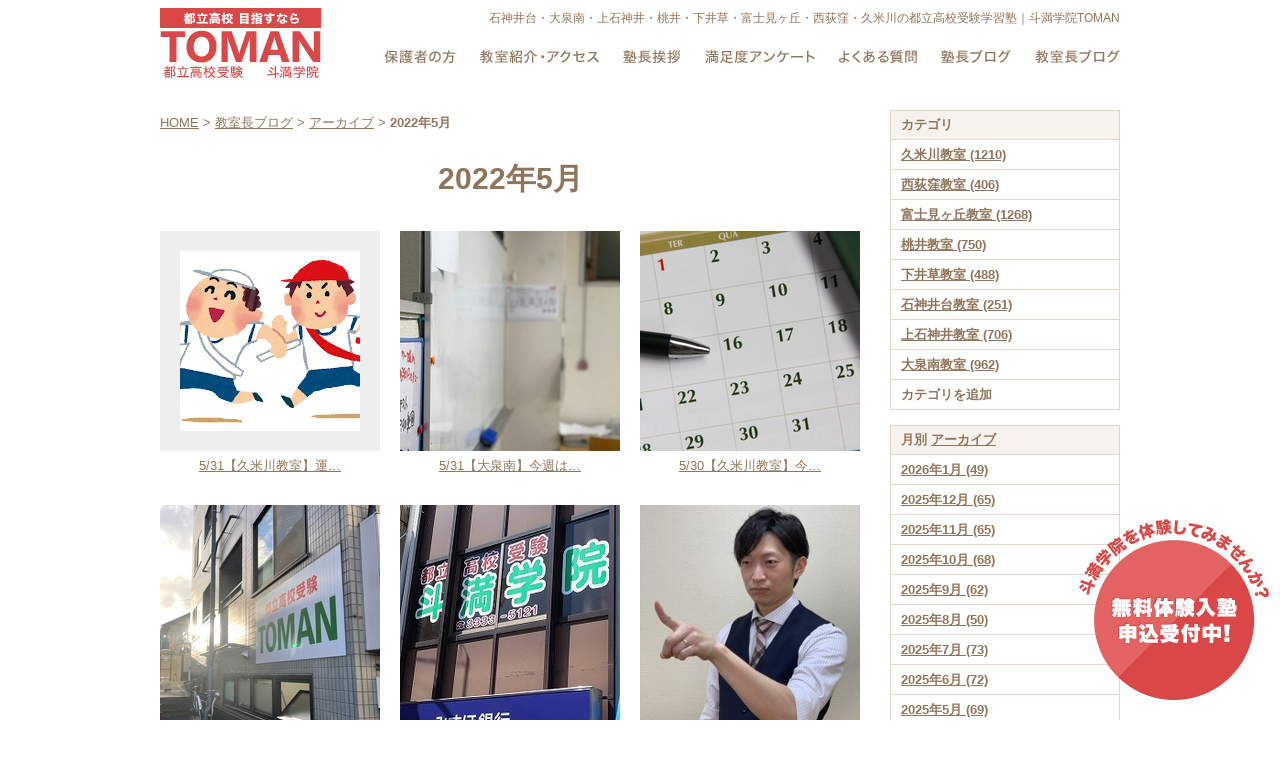

--- FILE ---
content_type: text/html; charset=UTF-8
request_url: http://www.toman.jp/class-blog/2022/05/
body_size: 28260
content:

<!DOCTYPE html PUBLIC "-//W3C//DTD XHTML 1.0 Strict//EN" "http://www.w3.org/TR/xhtml1/DTD/xhtml1-strict.dtd">
<html xmlns="http://www.w3.org/1999/xhtml" lang="ja" xml:lang="ja">
<head>
<meta http-equiv="Content-Type" content="text/html; charset=utf-8" />
<meta http-equiv="Content-Style-Type" content="text/css" />
<meta http-equiv="Content-Script-Type" content="text/javascript" />
<link rel="alternate" media="only screen and (max-width: 640px)" href="http://www.toman.jp/smart/class-blog/2022/05/" />













<link rel="next" href="http://www.toman.jp/class-blog/2022/05/index_2.php">





<link rel="alternate" type="application/rss+xml" title="RSS 2.0" href="http://www.toman.jp/class-blog/rss.xml" />

<meta name="description" content="教室長ブログ 2022年5月 | 都立高校受験学習塾｜斗満学院TOMANは石神井台・大泉南・上石神井・桃井・下井草・富士見ヶ丘・西荻窪・久米川に教室があります。" />
<meta name="keywords" content="教室長ブログ,2022年5月,都立,高校,受験,学習塾,斗満学院,TOMAN,中学生,石神井台,大泉南,上石神井,桃井,下井草,富士見ヶ丘,西荻窪,久米川" />
<title>教室長ブログ 2022年5月 | 都立高校受験学習塾｜斗満学院TOMAN｜石神井台・大泉南・上石神井・桃井・下井草・富士見ヶ丘・西荻窪・久米川に教室がございます。</title>


<link href="http://www.toman.jp/cmn/css/reset.css" rel="stylesheet" type="text/css" media="all" />
<link href="http://www.toman.jp/cmn/css/cmn.css" rel="stylesheet" type="text/css" media="all" />
<link href="http://www.toman.jp/cmn/css/designtpl_base.css" rel="stylesheet" type="text/css" media="all" />
<link href="http://www.toman.jp/cmn/css/designtpl_color.css" rel="stylesheet" type="text/css" media="all" />
<link href="http://www.toman.jp/mt-static/jquery/lightbox/css/jquery.lightbox.css" rel="stylesheet" type="text/css" media="all" />
<link href="http://www.toman.jp/cmn/css/print.css" rel="stylesheet" type="text/css" media="print" />
<link href="http://www.toman.jp/cmn/images/icon.ico" rel="shortcut icon" type="image/x-icon" />



<!-- Google tag (gtag.js) -->
<script async src="https://www.googletagmanager.com/gtag/js?id=G-5GPPG6HEH5"></script>
<script>
  window.dataLayer = window.dataLayer || [];
  function gtag(){dataLayer.push(arguments);}
  gtag('js', new Date());
  gtag('config', 'G-5GPPG6HEH5');
  ga('create', 'UA-87949896-5', 'auto');
  ga('send', 'pageview');
gtag('js', new Date());
gtag('config', 'UA-87949896-5');
</script>

<script type="text/javascript" src="http://www.toman.jp/mt-static/jquery/jquery-1.8.3.min.js"></script>
<script type="text/javascript" src="http://www.toman.jp/mt-static/jquery/lightbox/js/jquery.lightbox.js" charset="utf-8"></script>
<script type="text/javascript">
$(document).ready(function(){
	$('a[rel*=lightbox]').lightBox({
		imageLoading: 'http://www.toman.jp/mt-static/jquery/lightbox/images/lightbox-ico-loading.gif',
		imageBtnClose: 'http://www.toman.jp/mt-static/jquery/lightbox/images/lightbox-btn-close.gif',
		imageBtnPrev: 'http://www.toman.jp/mt-static/jquery/lightbox/images/lightbox-btn-prev.gif',
		imageBtnNext: 'http://www.toman.jp/mt-static/jquery/lightbox/images/lightbox-btn-next.gif',
		imageBlank: 'http://www.toman.jp/mt-static/jquery/lightbox/images/lightbox-blank.gif'
        });
});
</script>

<script type="text/javascript" src="http://www.toman.jp/cmn/js/smoothscroll.js" charset="utf-8"></script>
<script type="text/javascript" src="http://www.toman.jp/cmn/js/tab_switch.js" charset="utf-8"></script>
<script type="text/javascript" src="http://www.tls-cms009.net/cmn/js/jquery.socialbutton.js" charset="utf-8"></script>

<!--[if lt IE 7]>
<script type="text/javascript" src="http://www.toman.jp/cmn/js/unitpngfix.js" charset="utf-8"></script>
<![endif]-->




<script type="text/javascript" src="http://www.toman.jp/cmn/js/smart_link_from_pc.js" charset="utf-8"></script>


 



</head>
<body id="anchorTop" class="col2">
<div id="container">
  
  <div id="header">
  
  <h1>石神井台・大泉南・上石神井・桃井・下井草・富士見ヶ丘・西荻窪・久米川の都立高校受験学習塾｜斗満学院TOMAN</h1>
  <div id="headerTitle">
	<div id="headerAreaSub">
	  <div id="headerAddress"><ul class="nav">
 <li><a href="/parent/"><img src="/cmn/images/nav01.png" onmouseover="this.src='/cmn/images/nav01_over.png'" onmouseout="this.src='/cmn/images/nav01.png'" alt="保護者の方" /></a></li>
 <li><a href="/class/"><img src="/cmn/images/nav02.png" onmouseover="this.src='/cmn/images/nav02_over.png'" onmouseout="this.src='/cmn/images/nav02.png'" alt="教室紹介・アクセス" /></a></li>
 <li><a href="/principal/"><img src="/cmn/images/nav03.png" onmouseover="this.src='/cmn/images/nav03_over.png'" onmouseout="this.src='/cmn/images/nav03.png'" alt="塾長挨拶" /></a></li>
 <li><a href="/voice/"><img src="/cmn/images/nav04.png" onmouseover="this.src='/cmn/images/nav04_over.png'" onmouseout="this.src='/cmn/images/nav04.png'" alt="満足度アンケート" /></a></li>
 <li><a href="/qa/"><img src="/cmn/images/nav05.png" onmouseover="this.src='/cmn/images/nav05_over.png'" onmouseout="this.src='/cmn/images/nav05.png'" alt="よくある質問" /></a></li>
 <li><a href="/principal-blog/"><img src="/cmn/images/nav06.png" onmouseover="this.src='/cmn/images/nav06_over.png'" onmouseout="this.src='/cmn/images/nav06.png'" alt="塾長ブログ" /></a></li>
 <li><a href="/class-blog/"><img src="/cmn/images/nav07.png" onmouseover="this.src='/cmn/images/nav07_over.png'" onmouseout="this.src='/cmn/images/nav07.png'" alt="教室長ブログ" /></a></li>
</ul></div>
	  <div id="headerWidget">
          
	  </div>
	</div>
	<div id="headerAreaLogo">
	  <a href="http://www.toman.jp/"><img src="http://www.toman.jp/upload_images/logo.png"
  

	  ></a>
	  
	</div>
  </div>
</div>
  
  
  <div id="mainBg"><div id="main">
	

	
	
	
		
	<div id="secondArea">
	  	  <div id="secondAreaBlogParts">
<div id="brogPartsCategory">
  <h3>カテゴリ</h3>
  
  
	<ul>
	  
	  
	  
	  <li><a href="http://www.toman.jp/class-blog/category/kumegawa/">久米川教室 (1210)</a>
	  
	  
	  </li>
	  
	  
  
  
	  
	  
	  <li><a href="http://www.toman.jp/class-blog/category/nishi-ogikubo/">西荻窪教室 (406)</a>
	  
	  
	  </li>
	  
	  
  
  
	  
	  
	  <li><a href="http://www.toman.jp/class-blog/category/fujimigaoka/">富士見ヶ丘教室 (1268)</a>
	  
	  
	  </li>
	  
	  
  
  
	  
	  
	  <li><a href="http://www.toman.jp/class-blog/category/momoi/">桃井教室 (750)</a>
	  
	  
	  </li>
	  
	  
  
  
	  
	  
	  <li><a href="http://www.toman.jp/class-blog/category/shimoigusa/">下井草教室 (488)</a>
	  
	  
	  </li>
	  
	  
  
  
	  
	  
	  <li><a href="http://www.toman.jp/class-blog/category/shakujii/">石神井台教室 (251)</a>
	  
	  
	  </li>
	  
	  
  
  
	  
	  
	  <li><a href="http://www.toman.jp/class-blog/category/kami-shakujii/">上石神井教室 (706)</a>
	  
	  
	  </li>
	  
	  
  
  
	  
	  
	  <li><a href="http://www.toman.jp/class-blog/category/ooizumi-minami/">大泉南教室 (962)</a>
	  
	  
	  </li>
	  
	  
  
  
	  
	  
	  <li>カテゴリを追加
	  
	  
	  </li>
	  
	  
	</ul>
  
  
</div>

<div id="brogPartsMonthlyArchive">
  <h3>月別 <a href="http://www.toman.jp/class-blog/archives.php">アーカイブ</a></h3>
  <ul>

	<li><a href="http://www.toman.jp/class-blog/2026/01/">2026年1月 (49)</a></li>



	<li><a href="http://www.toman.jp/class-blog/2025/12/">2025年12月 (65)</a></li>



	<li><a href="http://www.toman.jp/class-blog/2025/11/">2025年11月 (65)</a></li>



	<li><a href="http://www.toman.jp/class-blog/2025/10/">2025年10月 (68)</a></li>



	<li><a href="http://www.toman.jp/class-blog/2025/09/">2025年9月 (62)</a></li>



	<li><a href="http://www.toman.jp/class-blog/2025/08/">2025年8月 (50)</a></li>



	<li><a href="http://www.toman.jp/class-blog/2025/07/">2025年7月 (73)</a></li>



	<li><a href="http://www.toman.jp/class-blog/2025/06/">2025年6月 (72)</a></li>



	<li><a href="http://www.toman.jp/class-blog/2025/05/">2025年5月 (69)</a></li>



	<li><a href="http://www.toman.jp/class-blog/2025/04/">2025年4月 (69)</a></li>



	<li><a href="http://www.toman.jp/class-blog/2025/03/">2025年3月 (66)</a></li>



	<li><a href="http://www.toman.jp/class-blog/2025/02/">2025年2月 (59)</a></li>



	<li><a href="http://www.toman.jp/class-blog/2025/01/">2025年1月 (61)</a></li>



	<li><a href="http://www.toman.jp/class-blog/2024/12/">2024年12月 (64)</a></li>



	<li><a href="http://www.toman.jp/class-blog/2024/11/">2024年11月 (65)</a></li>



	<li><a href="http://www.toman.jp/class-blog/2024/10/">2024年10月 (67)</a></li>



	<li><a href="http://www.toman.jp/class-blog/2024/09/">2024年9月 (65)</a></li>



	<li><a href="http://www.toman.jp/class-blog/2024/08/">2024年8月 (62)</a></li>



	<li><a href="http://www.toman.jp/class-blog/2024/07/">2024年7月 (66)</a></li>



	<li><a href="http://www.toman.jp/class-blog/2024/06/">2024年6月 (67)</a></li>



	<li><a href="http://www.toman.jp/class-blog/2024/05/">2024年5月 (65)</a></li>



	<li><a href="http://www.toman.jp/class-blog/2024/04/">2024年4月 (63)</a></li>



	<li><a href="http://www.toman.jp/class-blog/2024/03/">2024年3月 (64)</a></li>



	<li><a href="http://www.toman.jp/class-blog/2024/02/">2024年2月 (56)</a></li>



	<li><a href="http://www.toman.jp/class-blog/2024/01/">2024年1月 (52)</a></li>



	<li><a href="http://www.toman.jp/class-blog/2023/12/">2023年12月 (54)</a></li>



	<li><a href="http://www.toman.jp/class-blog/2023/11/">2023年11月 (55)</a></li>



	<li><a href="http://www.toman.jp/class-blog/2023/10/">2023年10月 (22)</a></li>



	<li><a href="http://www.toman.jp/class-blog/2023/09/">2023年9月 (25)</a></li>



	<li><a href="http://www.toman.jp/class-blog/2023/08/">2023年8月 (24)</a></li>



	<li><a href="http://www.toman.jp/class-blog/2023/07/">2023年7月 (27)</a></li>



	<li><a href="http://www.toman.jp/class-blog/2023/06/">2023年6月 (33)</a></li>



	<li><a href="http://www.toman.jp/class-blog/2023/05/">2023年5月 (45)</a></li>



	<li><a href="http://www.toman.jp/class-blog/2023/04/">2023年4月 (58)</a></li>



	<li><a href="http://www.toman.jp/class-blog/2023/03/">2023年3月 (67)</a></li>



	<li><a href="http://www.toman.jp/class-blog/2023/02/">2023年2月 (58)</a></li>



	<li><a href="http://www.toman.jp/class-blog/2023/01/">2023年1月 (39)</a></li>



	<li><a href="http://www.toman.jp/class-blog/2022/12/">2022年12月 (39)</a></li>



	<li><a href="http://www.toman.jp/class-blog/2022/11/">2022年11月 (50)</a></li>



	<li><a href="http://www.toman.jp/class-blog/2022/10/">2022年10月 (51)</a></li>



	<li><a href="http://www.toman.jp/class-blog/2022/09/">2022年9月 (44)</a></li>



	<li><a href="http://www.toman.jp/class-blog/2022/08/">2022年8月 (20)</a></li>



	<li><a href="http://www.toman.jp/class-blog/2022/07/">2022年7月 (35)</a></li>



	<li><a href="http://www.toman.jp/class-blog/2022/06/">2022年6月 (37)</a></li>



	<li><a href="http://www.toman.jp/class-blog/2022/05/">2022年5月 (37)</a></li>



	<li><a href="http://www.toman.jp/class-blog/2022/04/">2022年4月 (50)</a></li>



	<li><a href="http://www.toman.jp/class-blog/2022/03/">2022年3月 (42)</a></li>



	<li><a href="http://www.toman.jp/class-blog/2022/02/">2022年2月 (51)</a></li>



	<li><a href="http://www.toman.jp/class-blog/2022/01/">2022年1月 (34)</a></li>



	<li><a href="http://www.toman.jp/class-blog/2021/12/">2021年12月 (42)</a></li>



	<li><a href="http://www.toman.jp/class-blog/2021/11/">2021年11月 (39)</a></li>



	<li><a href="http://www.toman.jp/class-blog/2021/10/">2021年10月 (36)</a></li>



	<li><a href="http://www.toman.jp/class-blog/2021/09/">2021年9月 (19)</a></li>



	<li><a href="http://www.toman.jp/class-blog/2021/08/">2021年8月 (25)</a></li>



	<li><a href="http://www.toman.jp/class-blog/2021/07/">2021年7月 (28)</a></li>



	<li><a href="http://www.toman.jp/class-blog/2021/06/">2021年6月 (20)</a></li>



	<li><a href="http://www.toman.jp/class-blog/2021/05/">2021年5月 (27)</a></li>



	<li><a href="http://www.toman.jp/class-blog/2021/04/">2021年4月 (83)</a></li>



	<li><a href="http://www.toman.jp/class-blog/2021/03/">2021年3月 (59)</a></li>



	<li><a href="http://www.toman.jp/class-blog/2021/02/">2021年2月 (15)</a></li>



	<li><a href="http://www.toman.jp/class-blog/2021/01/">2021年1月 (36)</a></li>



	<li><a href="http://www.toman.jp/class-blog/2020/12/">2020年12月 (44)</a></li>



	<li><a href="http://www.toman.jp/class-blog/2020/11/">2020年11月 (46)</a></li>



	<li><a href="http://www.toman.jp/class-blog/2020/10/">2020年10月 (47)</a></li>



	<li><a href="http://www.toman.jp/class-blog/2020/09/">2020年9月 (39)</a></li>



	<li><a href="http://www.toman.jp/class-blog/2020/08/">2020年8月 (47)</a></li>



	<li><a href="http://www.toman.jp/class-blog/2020/07/">2020年7月 (68)</a></li>



	<li><a href="http://www.toman.jp/class-blog/2020/06/">2020年6月 (57)</a></li>



	<li><a href="http://www.toman.jp/class-blog/2020/05/">2020年5月 (26)</a></li>



	<li><a href="http://www.toman.jp/class-blog/2020/04/">2020年4月 (47)</a></li>



	<li><a href="http://www.toman.jp/class-blog/2020/03/">2020年3月 (84)</a></li>



	<li><a href="http://www.toman.jp/class-blog/2020/02/">2020年2月 (35)</a></li>



	<li><a href="http://www.toman.jp/class-blog/2020/01/">2020年1月 (29)</a></li>



	<li><a href="http://www.toman.jp/class-blog/2019/12/">2019年12月 (36)</a></li>



	<li><a href="http://www.toman.jp/class-blog/2019/11/">2019年11月 (34)</a></li>



	<li><a href="http://www.toman.jp/class-blog/2019/10/">2019年10月 (35)</a></li>



	<li><a href="http://www.toman.jp/class-blog/2019/09/">2019年9月 (29)</a></li>



	<li><a href="http://www.toman.jp/class-blog/2019/08/">2019年8月 (26)</a></li>



	<li><a href="http://www.toman.jp/class-blog/2019/07/">2019年7月 (46)</a></li>



	<li><a href="http://www.toman.jp/class-blog/2019/06/">2019年6月 (68)</a></li>



	<li><a href="http://www.toman.jp/class-blog/2019/05/">2019年5月 (70)</a></li>



	<li><a href="http://www.toman.jp/class-blog/2019/04/">2019年4月 (83)</a></li>



	<li><a href="http://www.toman.jp/class-blog/2019/03/">2019年3月 (139)</a></li>



	<li><a href="http://www.toman.jp/class-blog/2019/02/">2019年2月 (88)</a></li>



	<li><a href="http://www.toman.jp/class-blog/2019/01/">2019年1月 (90)</a></li>



	<li><a href="http://www.toman.jp/class-blog/2018/12/">2018年12月 (101)</a></li>



	<li><a href="http://www.toman.jp/class-blog/2018/11/">2018年11月 (52)</a></li>



	<li><a href="http://www.toman.jp/class-blog/2018/10/">2018年10月 (64)</a></li>



	<li><a href="http://www.toman.jp/class-blog/2018/09/">2018年9月 (70)</a></li>



	<li><a href="http://www.toman.jp/class-blog/2018/08/">2018年8月 (73)</a></li>



	<li><a href="http://www.toman.jp/class-blog/2018/07/">2018年7月 (51)</a></li>



	<li><a href="http://www.toman.jp/class-blog/2018/06/">2018年6月 (48)</a></li>



	<li><a href="http://www.toman.jp/class-blog/2018/05/">2018年5月 (50)</a></li>



	<li><a href="http://www.toman.jp/class-blog/2018/04/">2018年4月 (48)</a></li>



	<li><a href="http://www.toman.jp/class-blog/2018/03/">2018年3月 (53)</a></li>



	<li><a href="http://www.toman.jp/class-blog/2018/02/">2018年2月 (36)</a></li>



	<li><a href="http://www.toman.jp/class-blog/2018/01/">2018年1月 (48)</a></li>



	<li><a href="http://www.toman.jp/class-blog/2017/12/">2017年12月 (36)</a></li>



	<li><a href="http://www.toman.jp/class-blog/2017/11/">2017年11月 (48)</a></li>



	<li><a href="http://www.toman.jp/class-blog/2017/10/">2017年10月 (55)</a></li>



	<li><a href="http://www.toman.jp/class-blog/2017/09/">2017年9月 (58)</a></li>



	<li><a href="http://www.toman.jp/class-blog/2017/08/">2017年8月 (65)</a></li>



	<li><a href="http://www.toman.jp/class-blog/2017/07/">2017年7月 (88)</a></li>



	<li><a href="http://www.toman.jp/class-blog/2017/06/">2017年6月 (97)</a></li>



	<li><a href="http://www.toman.jp/class-blog/2017/05/">2017年5月 (107)</a></li>



	<li><a href="http://www.toman.jp/class-blog/2017/04/">2017年4月 (109)</a></li>



	<li><a href="http://www.toman.jp/class-blog/2017/03/">2017年3月 (117)</a></li>



	<li><a href="http://www.toman.jp/class-blog/2017/02/">2017年2月 (104)</a></li>



	<li><a href="http://www.toman.jp/class-blog/2017/01/">2017年1月 (95)</a></li>



	<li><a href="http://www.toman.jp/class-blog/2016/12/">2016年12月 (69)</a></li>



	<li><a href="http://www.toman.jp/class-blog/2016/11/">2016年11月 (4)</a></li>



	<li><a href="http://www.toman.jp/class-blog/2016/10/">2016年10月 (5)</a></li>

  </ul>
</div>



 <div id="brogPartsEntry">
  <h3 class="widget-header">最近のエントリー</h3>
  <ul class="widget-list">

	<li class="widget-list-item"><a href="http://www.toman.jp/class-blog/entry/126-29/">1/26【富士見ヶ丘教室】都立高校推薦入試</a></li>



	<li class="widget-list-item"><a href="http://www.toman.jp/class-blog/entry/126-28/">1/26【久米川教室】今週末の予定</a></li>



	<li class="widget-list-item"><a href="http://www.toman.jp/class-blog/entry/125-30/">1/25【富士見ヶ丘教室】インフル再燃</a></li>



	<li class="widget-list-item"><a href="http://www.toman.jp/class-blog/entry/1245/">1/24【富士見ヶ丘教室】5科目演習で</a></li>



	<li class="widget-list-item"><a href="http://www.toman.jp/class-blog/entry/123-26/">1/23【下井草】週末の予定</a></li>

  </ul>
</div>





</div>


 	  	</div>
	
	<div id="thirdArea">
	  
	  	  
	</div>
	
	<div id="contents">
	  <div id="categoryBlog">
		<p class="pankuzu"><a href="http://www.toman.jp/">HOME</a> &gt; <a href="http://www.toman.jp/class-blog/">教室長ブログ</a> &gt; <a href="http://www.toman.jp/class-blog/archives.php">アーカイブ</a> &gt; <strong>2022年5月</strong></p>

		<h2>
		
		2022年5月
				</h2>
<div class="blog_pt01Photo">
<ul class="cf">
		
		
		
		
		<li>
<div class="blog_pt01PhotoImage">
	
	
    
        
	
	
	
	
	
          
        
        

        <img src="http://www.toman.jp/class-blog/assets_c/2022/05/undoukai_relay-thumb-9999x220-5237.jpg" alt="5/31【久米川教室】運動会お疲れ様でした！" class="btnEffect"/>
        
    
	
	<a href="http://www.toman.jp/class-blog/entry/531-11/"></a></div>
<div class="blog_pt01PhotoTitle"><a href="http://www.toman.jp/class-blog/entry/531-11/">5/31【久米川教室】運…</a></div>
</li>
		
		
		
		<li>
<div class="blog_pt01PhotoImage">
	
	
    
        
	
	
	
	
	
          
        
        

        <img src="http://www.toman.jp/class-blog/assets_c/2022/05/IMG_2917-thumb-autox220-5235.jpg" alt="5/31【大泉南】今週はバランス注意" class="btnEffect"/>
        
    
	
	<a href="http://www.toman.jp/class-blog/entry/531-10/"></a></div>
<div class="blog_pt01PhotoTitle"><a href="http://www.toman.jp/class-blog/entry/531-10/">5/31【大泉南】今週は…</a></div>
</li>
		
		
		
		<li>
<div class="blog_pt01PhotoImage">
	
	
    
        
	
	
	
	
	
          
        
        

        <img src="http://www.toman.jp/class-blog/assets_c/2022/05/23240831_s-thumb-autox220-5233.jpg" alt="5/30【久米川教室】今週末、来週末の予定" class="btnEffect"/>
        
    
	
	<a href="http://www.toman.jp/class-blog/entry/530-7/"></a></div>
<div class="blog_pt01PhotoTitle"><a href="http://www.toman.jp/class-blog/entry/530-7/">5/30【久米川教室】今…</a></div>
</li>
		
		
		
		<li>
<div class="blog_pt01PhotoImage">
	
	
    
        
	
	
	
	
	
          
        
        

        <img src="http://www.toman.jp/class-blog/assets_c/2021/02/IMG_0733-thumb-autox220-4012.jpg" alt="5/28【大泉南】週末のご連絡" class="btnEffect"/>
        
    
	
	<a href="http://www.toman.jp/class-blog/entry/527-9/"></a></div>
<div class="blog_pt01PhotoTitle"><a href="http://www.toman.jp/class-blog/entry/527-9/">5/28【大泉南】週末の…</a></div>
</li>
		
		
		
		<li>
<div class="blog_pt01PhotoImage">
	
	
    
        
	
	
	
	
	
          
        
        

        <img src="http://www.toman.jp/class-blog/assets_c/2022/05/20220527142612-6f348164ace6d74686bc7e8699212d073cf00ba7-thumb-220xauto-5230.jpg" alt="5/28【富士見ヶ丘教室】横山流スランプ克服法　" class="btnEffect"/>
        
    
	
	<a href="http://www.toman.jp/class-blog/entry/528-7/"></a></div>
<div class="blog_pt01PhotoTitle"><a href="http://www.toman.jp/class-blog/entry/528-7/">5/28【富士見ヶ丘教室…</a></div>
</li>
		
		
		
		<li>
<div class="blog_pt01PhotoImage">
	
	
    
        
	
	
	
	
	
          
        
        

        <img src="http://www.toman.jp/class-blog/assets_c/2022/05/20220527113307-1b86d9c58723b266d90fa07d9f6c95b8ae4ac8f5-thumb-220xauto-5229.jpg" alt="5/27【久米川教室】ちっちゃいことは気にするな？" class="btnEffect"/>
        
    
	
	<a href="http://www.toman.jp/class-blog/entry/527-8/"></a></div>
<div class="blog_pt01PhotoTitle"><a href="http://www.toman.jp/class-blog/entry/527-8/">5/27【久米川教室】ち…</a></div>
</li>
		
		
		
		<li>
<div class="blog_pt01PhotoImage">
	
	
    
        
	
	
	
	
	
          
        
        

        <img src="http://www.toman.jp/class-blog/assets_c/2022/05/20220526164245-ad1da559e14218e80de559b55950326419aa259a-thumb-autox220-5226.jpg" alt="5/26【久米川教室】テスト結果総括" class="btnEffect"/>
        
    
	
	<a href="http://www.toman.jp/class-blog/entry/526-8/"></a></div>
<div class="blog_pt01PhotoTitle"><a href="http://www.toman.jp/class-blog/entry/526-8/">5/26【久米川教室】テ…</a></div>
</li>
		
		
		
		<li>
<div class="blog_pt01PhotoImage">
	
	
    
        
	
	
	
	
	
          
        
        

        <img src="http://www.toman.jp/class-blog/assets_c/2022/05/IMG_28917-thumb-autox220-5224.jpg" alt="5/26【大泉南】出来るまで粘る" class="btnEffect"/>
        
    
	
	<a href="http://www.toman.jp/class-blog/entry/526-7/"></a></div>
<div class="blog_pt01PhotoTitle"><a href="http://www.toman.jp/class-blog/entry/526-7/">5/26【大泉南】出来る…</a></div>
</li>
		
		
		
		<li>
<div class="blog_pt01PhotoImage">
	
	
    
        
	
	
	
	
	
          
        
        

        <img src="http://www.toman.jp/class-blog/assets_c/2022/05/S__61366275-thumb-220xauto-5222.jpg" alt="5/25【久米川教室】繰り返す" class="btnEffect"/>
        
    
	
	<a href="http://www.toman.jp/class-blog/entry/525-13/"></a></div>
<div class="blog_pt01PhotoTitle"><a href="http://www.toman.jp/class-blog/entry/525-13/">5/25【久米川教室】繰…</a></div>
</li>
		
</ul>
</div>		
		<p class="linkBlock">
		  <span class="current_page">1</span>｜<a href="http://www.toman.jp/class-blog/2022/05/index_2.php" class="link_page">2</a>｜<a href="http://www.toman.jp/class-blog/2022/05/index_3.php" class="link_page">3</a>｜<a href="http://www.toman.jp/class-blog/2022/05/index_4.php" class="link_page">4</a>｜<a href="http://www.toman.jp/class-blog/2022/05/index_5.php" class="link_page">5</a>｜<a href="http://www.toman.jp/class-blog/2022/05/index_2.php" class="link_next">次のページへ&gt;&gt;</a>
		</p>
		<p class="linkBlock">
		  
		  <a href="http://www.toman.jp/class-blog/2022/04/">&laquo; 2022年4月</a> |
		  
		  <a href="http://www.toman.jp/class-blog/">メインページ</a> |
		  <a href="http://www.toman.jp/class-blog/archives.php">アーカイブ</a>
		  
		  | <a href="http://www.toman.jp/class-blog/2022/06/">2022年6月 &raquo;</a>
		  
		</p>
		
				<p class="anchorTop"><a href="#anchorTop">このページのトップへ</a></p>	  </div>
	</div>
  </div>
  <br class="clear" />
  </div>
  <div id="footer">
	
		<div id="footerCopyrightArea">




<div id="footerFree"><div class="cf">
 <div class="f_left"> <a href="/"><img src="http://www.toman.jp/upload_images/logo.png" alt="斗満学院 TOMAN" /></a> </div>
 <div class="f_right">
  <div class="row cf">
   <div class="col-lg-3">
    <ul class="list01">
     <li><a href="/">ホーム</a></li>
     <li><a href="/parent/">保護者の方へ</a></li>
     <li><a href="/voice/">満足度アンケート</a></li>
     <li><a href="/qa/">よくある質問</a></li>
     <li><a href="/principal/">塾長挨拶</a></li>
     <li><a href="/principal-blog/">塾長ブログ</a></li>
     <li><a href="/recruit/">求人募集</a></li>
     <li><a href="/entry/">無料体験入塾申込窓口</a></li>
     <!--<li><a href="/inqfm/general/">ご質問・ご要望<br />
      無料体験入塾申込窓口</a></li>-->
     <li><a href="/privacy_policy/">プライバシーポリシー</a></li>
     <li><a href="/sitemap/">サイトマップ</a></li>
    </ul>
   </div>
   <div class="col-lg-9">
    <div class="ttl01 text_center"><a href="/class/">斗満学院　教室紹介</a></div>
    <div class="row-10 cf">
     <div class="col-lg-3">
      <ul class="list01">
       <li class="ttl"><a href="/ooizumi-minami/">大泉南教室</a></li>
       <li><a href="/ooizumi-minami/category/class/">教室長紹介</a></li>
       <li><a href="/ooizumi-minami/category/timetable/">時間割</a></li>
       <li><a href="/ooizumi-minami/category/results/">合格実績</a></li>
      </ul>
      <ul class="list01">
       <li class="ttl"><a href="/momoi/">桃井教室</a></li>
       <li><a href="/momoi/category/class/">教室長紹介</a></li>
       <li><a href="/momoi/category/timetable/">時間割</a></li>
       <li><a href="/momoi/category/results/">合格実績</a></li>
      </ul>
     </div>
     <div class="col-lg-3">
      <ul class="list01">
       <li class="ttl"><a href="/kami-shakujii/">上石神井教室</a></li>
       <li><a href="/kami-shakujii/category/class/">教室長紹介</a></li>
       <li><a href="/kami-shakujii/category/timetable/">時間割</a></li>
       <li><a href="/kami-shakujii/category/results/">合格実績</a></li>
      </ul>
      <ul class="list01">
       <li class="ttl"><a href="/nishi-ogikubo/">西荻窪教室</a></li>
       <li><a href="/nishi-ogikubo/category/class/">教室長紹介</a></li>
       <li><a href="/nishi-ogikubo/category/timetable/">時間割</a></li>
       <li><a href="/nishi-ogikubo/category/results/">合格実績</a></li>
      </ul>
     </div>
     <div class="col-lg-3">
      <ul class="list01">
       <li class="ttl"><a href="/shakujii/">石神井台教室</a></li>
       <li><a href="/shakujii/category/class/">教室長紹介</a></li>
       <li><a href="/shakujii/category/timetable/">時間割</a></li>
       <li><a href="/shakujii/category/results/">合格実績</a></li>
      </ul>
      <ul class="list01">
       <li class="ttl"><a href="/shimoigusa/">下井草教室</a></li>
       <li><a href="/shimoigusa/category/class/">教室長紹介</a></li>
       <li><a href="/shimoigusa/category/timetable/">時間割</a></li>
       <li><a href="/shimoigusa/category/results/">合格実績</a></li>
      </ul>
     </div>
     <div class="col-lg-3">
      <ul class="list01">
       <li class="ttl"><a href="/fujimigaoka/">富士見ヶ丘教室</a></li>
       <li><a href="/fujimigaoka/category/class/">教室長紹介</a></li>
       <li><a href="/fujimigaoka/category/timetable/">時間割</a></li>
       <li><a href="/fujimigaoka/category/results/">合格実績</a></li>
      </ul>
      <ul class="list01">
       <li class="ttl"><a href="/kumegawa/">久米川教室</a></li>
       <li><a href="/kumegawa/category/class/">教室長紹介</a></li>
       <li><a href="/kumegawa/category/timetable/">時間割</a></li>
       <li><a href="/kumegawa/category/results/">合格実績</a></li>
      </ul>
     </div>
    </div>
   </div>
  </div>
 </div>
</div>
<a href="/entry/" class="right_btn"><img src="/cmn/images/btn_right_entry.png" alt="無料体験入塾 申込受付中!" /></a> </div>








  
  



<p id="copyright">&copy;2016 斗満学院 TOMAN.</p>




</div>


	
  </div>
</div>


</body>
</html>


--- FILE ---
content_type: text/css
request_url: http://www.toman.jp/cmn/css/cmn.css
body_size: 69044
content:
@charset "utf-8";
/* サイト共通要素 */

/* ==================== タグの初期設定 ==================== */
BODY {
	background-color: #ffffff;
	color: #90755b;
}
/* 管理画面 WYSIWYG プレビュー用にBODYの背景をリセット */
BODY.cke_show_borders {
	background-image: none;
	border: none;
	margin: 5px;
	background: none;
}
H1,
H2,
H3,
H4,
H5,
H6 {
	font-weight: bold;
}
H1 {
	font-weight: normal;
	font-size: 12px;
	color: #90755b;
	text-align: right;
}
H2,
H3,
H4,
H5,
H6 {
	font-size: medium;
}
P,
TD,
TH,
LI,
INPUT,
TEXTAREA,
BODY.cke_show_borders,
DIV.entryBody,
DIV.entryMore {
	font-size: small;
}
A {
	color: #90755b;
	text-decoration: underline;
}
A:hover {
	text-decoration: none;
}
a:hover img {
	opacity: 0.7;
	filter: alpha(opacity=70);
	-ms-filter: "alpha( opacity=70 )";
	text-decoration: none;
}
.tellink A{
	text-decoration: none;
}
img {
	-ms-interpolation-mode: bicubic;
}
/* ==================== サイト全体 レイアウト ==================== */
/* ========== 全体枠 ========== */
DIV#container {
	width: 100%;
	margin: 0px auto;
	padding: 0px;
	position: relative;
	margin: 0 auto;
	overflow: hidden;
}

@media screen and (max-width: 980px) {
DIV#container {
	width: 980px;
}
}
/* ========== ヘッダー ========== */
DIV#header {
	width: 100%;
	height: 90px;
	position: fixed;
	background: rgba(255, 255, 255, 0.8);
	z-index: 2;
	box-sizing: border-box;
}
/* { ★ヘッダーの上部固定表示,[背景画像、width、height、 z-indexはヘッダーのデザインによる)]
DIV#header {
      background:url(../images/header_bg.png) repeat left top;
      height: 80px;
      width: 100%;
      margin: 0px auto;
      position: fixed;
}
DIV.linkToSmartPhone{
      height: 60px;
}
 ★ヘッダーの上部固定表示 } */

DIV#header H1 {
	padding: 10px 0px 0px 0px;
	height: 15px;
	width: 960px;
	margin: 0px auto;
}
DIV#header DIV#headerTitle {
	padding: 0px;
	height: 67px;
	width: 960px;
	margin: 0px auto;
}
DIV#header DIV#headerAreaSub {
	float: right;
	text-align: right;
}
DIV#header DIV#headerAddress {
	font-size: 10pt;
}
DIV#header DIV#headerWiget {
}
DIV#header DIV#googleSearch {
	margin: 15px 0px 5px 0px;
	padding: 5px 5px 0px 0px;
	width: 290px;
	background-image: url(../images/header_gsearch_bg.gif);
	background-position: left top;
	background-repeat: no-repeat;
}
DIV#header DIV#googleSearch FORM {
	padding: 0px 5px 5px 0px;
	background-image: url(../images/header_gsearch_footer_bg.gif);
	background-position: left bottom;
	background-repeat: no-repeat;
}
DIV#header DIV#googleSearch INPUT.text {
	width: 120px;
}
DIV#header DIV#googleSearch INPUT.submit {
	width: 45px;
}
DIV#header DIV#googleSearch INPUT {
}
DIV#header DIV#headerAreaLogo {
	margin-top: -17px;
}
.nav {
	display: inline-block;
	padding: 42px 0 0 0;
}
.nav li {
	display: inline-block;
	list-style: none;
	padding: 0 0 0 20px;
}
.nav li a {
	text-align: center;
	display: inline-block;
}
DIV#header DIV#headerAddress .nav li a img {
	vertical-align: top;
}
/* ========== メインメニュー + キャッチ画像 + セカンドエリア + コンテンツ 枠 ========== */
body.topPage DIV#mainBg {
	width: 100%;
	margin-top: 670px;
}
DIV#mainBg {
	/* グラデーション + 影 の背景を上部だけに表示
	background-image:url(../images/flame_gradation_bg.gif);
	background-position:center top;
	background-repeat:no-repeat; */
	min-height: 500px;
	width: 960px;
	margin: 0px auto;
	margin-top: 90px;
}
DIV#main {
	/* メインメニュー + キャッチ画像 + セカンドエリア + コンテンツ 枠 の共通の余白を設定 */
	padding: 0px;
}
/* { ★ワンカラム,[widthはコンテンツ幅、padding-topはキャッチ画像とヘッダーの高さによって変動、.twoCarmはブログページなどがツーカラムの際に適用]
DIV#contents {
	width: 960px;
}
body.topPage DIV#contents {
	padding-top:500px;
}
body.twoCarm DIV#contents {
	width: 700px;
	padding: 20px 0px 20px 0px;
	float:left;
}
body.topPage DIV#secondArea {
	display:none;
}
★ワンカラム } */

/* { ★TOPワンカラム下層ツーカラム,[padding-topはキャッチ画像とヘッダーの高さによって変動]
body.topPage DIV#contents {
	width: 960px;
	padding-top:550px;
}
body.topPage DIV#secondArea {
	display:none;
}
★TOPワンカラム下層ツーカラム } */


/* { ★TOP横幅超過コンテンツ
body.topPage DIV#mainBg {
	width: 100%;
}
body.topPage DIV#main {
	width: 100%;
}
body.topPage DIV#contents {
	width: 100%;
}
body.topPage DIV#secondArea {
	display:none;
}
★TOP横幅超過コンテンツ } */

/* ========== 2カラム, 3カラム 設定 ========== */
/* { 2カラム, secondArea 右 */
DIV#catchArea {
	float: left;
}
DIV#secondArea {
	float: right;
}
DIV#thirdArea {
	display: none;
}
DIV#contents {
	float: left;
}
/* 2カラム, secondArea 右 } */

/* { 2カラム secondArea 左
DIV#catchArea{
	float:right;
}
DIV#secondArea{
	float:left;
}
DIV#thirdArea{
	display:none;
}
DIV#contents{
	float:right;
}
 2カラム secondArea 左 } */

/* { 3カラム 画像 長, thirdArea 左, secondArea 右
DIV#catchArea{
}
DIV#secondArea{
	float:right;
}
DIV#thirdArea{
	float:left;
}
DIV#contents{
	float:left;
}
 3カラム 画像 長, thirdArea 左, secondArea 右 } */

/* { 3カラム 画像 短, thirdArea 左, secondArea 右
DIV#catchArea{
	float:left;
}
DIV#secondArea{
	float:right;
}
DIV#thirdArea{
	float:left;
}
DIV#contents{
	float:left;
}
 3カラム 画像 短, thirdArea 左, secondArea 右 } */

/* { 3カラム 画像 短, thirdArea 左, secondArea 右
DIV#catchArea{
	float:right;
}
DIV#secondArea{
	float:left;
}
DIV#thirdArea{
	float:right;
}
DIV#contents{
	float:left;
}
 3カラム 画像 短, thirdArea 左, secondArea 右 } */

/* { 3カラム 画像 長, thirdArea 左, secondArea 右
DIV#catchArea{
}
DIV#secondArea{
	float:left;
}
DIV#thirdArea{
	float:right;
}
DIV#contents{
	float:left;
}
 3カラム 画像 短, thirdArea 左, secondArea 右 } */



/* ========== メインメニュー ========== */
/* 背景画像は main_menu.css にて、MTのエントリーから読込 */
UL#mainMenu,
UL#mainMenu LI {
	margin: 0px;
	padding: 0px;
	list-style-type: none;
	display: inline;
}
/* ========== サイドメニュー（画像） ========== */
UL#sideMenu,
UL#sideMenu LI {
	margin: 0px;
	padding: 0px;
	list-style-type: none;
	display: block;
}
UL#sideMenu {
	margin-bottom: 10px;
}
UL#sideMenu LI A P {
	text-decoration: underline;
}
UL#sideMenu LI A:hover P {
	text-decoration: none;
}
/* ========== キャッチ画像 ========== */
body.topPage DIV#catchArea {
	position: absolute;
	top: 90px;
	left: 50%;
	margin: 0 0 0 -700px;
	width: 1400px;
	z-index: 0;
	height: 700px;
}
/* { ★キャッチ超過,[キャッチ画像のtop、height、width、margin-left(キャッチ画像のwidthの半分)はデザインによる]
body.topPage DIV#mainBg{
	overflow:hidden;
	position:relative;
	padding-top:500px;
}
body.topPage DIV#catchArea{
	left:50%;
	position:absolute;
	top:0;
	width:1360px;
	margin-left:-680px;
	height:500px;
}
★キャッチ超過 } */


/* Firefox の特定のバージョンで jQuery fadeIn() fadeOut() が カクつく問題を修正 */
#catchArea img {
	box-shadow: #000 0 0 0;
}
/* ========== キャッチ画像・メインメニュー下 シャドウ ========== */
DIV#secondArea,
DIV#thirdArea,
DIV#contents {
}
/* ========== セカンドエリア ========== */
DIV#secondArea {
	display: none;
}
body.col2 DIV#secondArea {
	width: 230px;
	margin: 0px;
	padding: 20px 0px 10px 0px;
	display: block;
}
/* ========== サードエリア ========== */
DIV#thirdArea {
}
/* ---------- サブメニュー ---------- */
/* ----- 背景画像 ----- */
DIV#secondArea DIV#subMenu,
DIV#secondArea DIV#freeSpace,
DIV#secondArea DIV#banner,
DIV#secondArea DIV#qrcode,
DIV#secondArea DIV#case {
	margin-bottom: 10px;
	background-image: url(../images/second_area_bg.gif);
	background-position: left bottom;
	background-repeat: no-repeat;
}
/* ----- タイトル ----- */
DIV#secondArea DIV#subMenu DIV.title,
DIV#secondArea DIV#freeSpace DIV.title,
DIV#secondArea DIV#banner DIV.title,
DIV#secondArea DIV#qrcode DIV.title,
DIV#secondArea DIV#case DIV.title,
DIV#secondArea DIV#brogPartsTagCloud DIV.title_tag {
	background-position: left top;
	background-repeat: no-repeat;
	height: 32px;
}
/* ----- コンテンツの余白 ----- */
DIV#secondArea P,
DIV#secondArea SELECT,
DIV#secondArea DIV.entryBody,
DIV#secondArea DIV#freeSpace H3 {
	margin: 5px 10px 5px 10px;
}
/* ---------- サブメニュー ---------- */
DIV#secondArea DIV#subMenu DIV.title {
	background-image: url(../images/second_area_title_menu.gif);
}
/* ---------- サブメニュー ---------- */
DIV#secondArea DIV#subMenu UL {
	width: 100%;/* IEの表示バグのため、widthを設定 */
	margin: 0px;
	padding: 0px;
}
DIV#secondArea DIV#subMenu LI {
	margin: 0px;
	padding: 0px;
	list-style-type: none;
	background-image: url(../images/second_area_hr.gif);
	background-position: center top;
	background-repeat: no-repeat;
	font-weight: bold;
}
DIV#secondArea DIV#subMenu LI A {
	display: block;
	margin: 0px;
	padding: 5px 10px 5px 10px;
	text-decoration: none;
	color: #2B1D13;
}
DIV#secondArea DIV#subMenu LI A:hover {
	color: #AB9E8E;
}
/* ---------- フリースペース ---------- */
DIV#secondArea DIV#freeSpace {
}
DIV#secondArea DIV#freeSpace DIV.title {
	background-image: url(../images/second_area_title_free.gif);
}
DIV#secondArea DIV#freeSpace DIV.entryBody {
	padding-bottom: 10px;
}
/* ---------- バナー ---------- */
DIV#secondArea DIV#banner {
	text-align: center;
}
DIV#secondArea DIV#banner DIV.title {
	background-image: url(../images/second_area_title_banner.gif);
}
DIV#secondArea DIV#banner IMG {
	margin: 5px auto 5px auto;
}
DIV#secondArea DIV#banner P {
	text-align: left;
}
/* ---------- QRコード ---------- */
DIV#secondArea DIV#qrcode {
	text-align: center;
}
DIV#secondArea DIV#qrcode DIV.title {
	background-image: url(../images/second_area_title_mobile.gif);
}
DIV#secondArea DIV#qrcode IMG {
	margin: 5px auto 5px auto;
}
/* ---------- 事例集 ---------- */
DIV#secondArea DIV#case DIV.title {
	background-image: url(../images/second_area_title_case.gif);
}
DIV#secondArea DIV#case UL {
	width: 100%;/* IEの表示バグのため、widthを設定 */
	margin: 0px;
	padding: 0px;
}
DIV#secondArea DIV#case LI {
	margin: 0px;
	padding: 0px;
	list-style-type: none;
	background-image: url(../images/second_area_hr.gif);
	background-position: center top;
	background-repeat: no-repeat;
	font-weight: bold;
}
DIV#secondArea DIV#case LI A {
	display: block;
	margin: 0px;
	padding: 5px 10px 5px 10px;
	text-decoration: none;
	color: #2B1D13;
}
DIV#secondArea DIV#case LI A:hover {
	color: #AB9E8E;
}
/* ---------- ブログパーツ・カスタムパーツ ---------- */
DIV#secondArea DIV#secondAreaBlogParts,
DIV#secondArea DIV#secondAreaCustomParts,
DIV#secondArea DIV#secondAreaDuplicate01Parts {
}
DIV#secondArea DIV#brogPartsCategory H3,
DIV#secondArea DIV#brogPartsCalendar H3,
DIV#secondArea DIV#brogPartsTagCloud H3,
DIV#secondArea DIV#brogPartsMonthlyArchiveDrop H3,
DIV#secondArea DIV#brogPartsMonthlyArchive H3,
DIV#secondArea DIV#brogPartsEntry H3,
DIV#secondArea DIV#brogPartsComment H3,
DIV#secondArea DIV#brogPartsAuthor H3,
 DIV#secondArea DIV#customPartsCategory H3,
DIV#secondArea DIV#customPartsComment H3,
DIV#secondArea DIV#duplicateEntryList H3,
DIV#secondArea DIV#duplicateCategoryEntryList H3 {
	padding: 5px 10px;
	background: #f8f2ef;
	border-top: #e5d5cd solid 1px;
	border-bottom: #e5d5cd solid 1px;
}
/* ---------- UL ---------- */

DIV#secondArea DIV#brogPartsCategory UL,
DIV#secondArea DIV#brogPartsCalendar UL,
DIV#secondArea DIV#brogPartsTagCloud UL,
DIV#secondArea DIV#brogPartsMonthlyArchiveDrop UL,
DIV#secondArea DIV#brogPartsMonthlyArchive UL,
DIV#secondArea DIV#brogPartsEntry UL,
DIV#secondArea DIV#brogPartsComment UL,
DIV#secondArea DIV#brogPartsAuthor UL,
DIV#secondArea DIV#customPartsCategory UL,
DIV#secondArea DIV#customPartsComment UL,
DIV#secondArea DIV#duplicateEntryList UL,
DIV#secondArea DIV#duplicateCategoryEntryList UL {
	width: 100%;/* IEの表示バグのため、widthを設定 */
	margin: 0px;
	padding: 0px;
}
DIV#secondArea DIV#brogPartsCategory LI,
DIV#secondArea DIV#brogPartsCalendar LI,
DIV#secondArea DIV#brogPartsTagCloud LI,
DIV#secondArea DIV#brogPartsMonthlyArchiveDrop LI,
DIV#secondArea DIV#brogPartsMonthlyArchive LI,
DIV#secondArea DIV#brogPartsEntry LI,
DIV#secondArea DIV#brogPartsComment LI,
DIV#secondArea DIV#brogPartsAuthor LI,
DIV#secondArea DIV#customPartsCategory LI,
DIV#secondArea DIV#customPartsComment LI,
DIV#secondArea DIV#duplicateEntryList LI,
DIV#secondArea DIV#duplicateCategoryEntryList LI {
	margin: 0px;
	padding: 5px 10px 5px 10px;
	list-style-type: none;
	font-weight: bold;
	border-bottom: #e5d5cd solid 1px;
}
DIV#secondArea DIV#brogPartsCategory LI LI,
DIV#secondArea DIV#brogPartsCalendar LI LI,
DIV#secondArea DIV#brogPartsTagCloud LI LI,
DIV#secondArea DIV#brogPartsMonthlyArchiveDrop LI LI,
DIV#secondArea DIV#brogPartsMonthlyArchive LI LI,
DIV#secondArea DIV#brogPartsEntry LI LI,
DIV#secondArea DIV#brogPartsComment LI LI,
DIV#secondArea DIV#brogPartsAuthor LI LI,
DIV#secondArea DIV#customPartsCategory LI LI,
DIV#secondArea DIV#customPartsComment LI LI,
DIV#secondArea DIV#duplicateEntryList LI LI,
DIV#secondArea DIV#duplicateCategoryEntryList LI LI {
	border: none;
	padding-left: 1em;
}
/* ---------- 各パーツの設定 ---------- */
DIV#secondArea DIV#brogPartsCategory,
DIV#secondArea DIV#brogPartsCalendar,
DIV#secondArea DIV#brogPartsTagCloud,
DIV#secondArea DIV#brogPartsMonthlyArchiveDrop,
DIV#secondArea DIV#brogPartsMonthlyArchive,
DIV#secondArea DIV#brogPartsEntry,
DIV#secondArea DIV#brogPartsComment,
DIV#secondArea DIV#brogPartsAuthor,
DIV#secondArea DIV#customPartsCategory,
DIV#secondArea DIV#customPartsComment,
DIV#secondArea DIV#duplicateEntryList,
DIV#secondArea DIV#duplicateCategoryEntryList {
	margin-bottom: 15px;
	background-repeat: no-repeat;
	border-left: #e5d5cd solid 1px;
	border-right: #e5d5cd solid 1px;
}
DIV#secondArea DIV#brogPartsCategory {
}
DIV#secondArea DIV#brogPartsTagCloud {
}
DIV#secondArea DIV#brogPartsTagCloud .rank-1 {
	font-size: 1.75em;
}
DIV#secondArea DIV#brogPartsTagCloud .rank-2 {
	font-size: 1.75em;
}
DIV#secondArea DIV#brogPartsTagCloud .rank-3 {
	font-size: 1.625em;
}
DIV#secondArea DIV#brogPartsTagCloud .rank-4 {
	font-size: 1.5em;
}
DIV#secondArea DIV#brogPartsTagCloud .rank-5 {
	font-size: 1.375em;
}
DIV#secondArea DIV#brogPartsTagCloud .rank-6 {
	font-size: 1.25em;
}
DIV#secondArea DIV#brogPartsTagCloud .rank-7 {
	font-size: 1.125em;
}
DIV#secondArea DIV#brogPartsTagCloud .rank-8 {
	font-size: 1em;
}
DIV#secondArea DIV#brogPartsTagCloud .rank-9 {
	font-size: 0.95em;
}
DIV#secondArea DIV#brogPartsTagCloud .rank-10 {
	font-size: 0.9em;
}
DIV#secondArea DIV#brogPartsMonthlyArchiveDrop {
}
DIV#secondArea DIV#brogPartsMonthlyArchive {
}
DIV#secondArea DIV#brogPartsEntry {
}
DIV#secondArea DIV#brogPartsComment {
}
DIV#secondArea DIV#brogPartsAuthor {
}
DIV#secondArea DIV#customPartsCategory {
}
DIV#secondArea DIV#customPartsComment {
}
DIV#secondArea DIV#duplicateEntryList {
}
DIV#secondArea DIV#duplicateCategoryEntryList {
}
/* ========== コンテンツ ========== */
body.topPage DIV#contents {
	width: 100%;
}
body.col2 DIV#contents {
	width: 700px;
}
DIV#contents {
	width: 960px;
	padding: 20px 0px 50px 0px;
}
BODY.cke_show_borders,/* 管理画面 WYSIWYG プレビュー用設定 */
DIV#contents {
}
/* ========== フッター ========== */
DIV#footer {
	background: #f8f2ef;
	padding: 60px 0 30px;
}
/* ---------- フッターメニュー ---------- */
DIV#footer P#footerMenu {
}
/* ---------- フッター copyright エリア ---------- */
DIV#footer DIV#footerCopyrightArea {
	width: 960px;
	margin: 0px auto;
}
/* ---------- フッター copyright 付メニュー ---------- */
DIV#footer DIV#footerFree {
	margin-bottom: 30px;
}
DIV#footer DIV#footerFree .f_right {
	background: #FFFFFF;
	width: 770px;
	padding: 30px;
	box-sizing: border-box;
	position: relative;
}
DIV#footer DIV#footerFree .f_right::before {
	position: absolute;
	content: "";
	width: 0;
	height: 0;
	border-style: solid;
	border-width: 20px 20px 0 0;
	border-color: #d84949 transparent transparent transparent;
	top: 0;
	left: 0;
}
DIV#footer P#footerSiteLink {
	float: right;
	width: 300px;
	text-align: right;
	margin-bottom: 10px;
}
.right_btn {
	position: fixed;
	bottom: 20px;
	right: 20px;
	display: block;
	width: 190px;
	width: 181px;
	z-index: 1;
}
/* ---------- copyright ---------- */
DIV#footer P#copyright {
	clear: both;
	text-align: center;
}
BR.clear,
DIV.clear {
	clear: both;
}
A:hover IMG.btnEffect {
	opacity: 0.7;
	filter: alpha(opacity=70);
	-ms-filter: "alpha( opacity=70 )";
}
/* ==================== サイト全体 装飾 ==================== */
/* ========== セカンドエリア ========== */
/* ---------- 見出し ---------- */
DIV#secondArea H2,
DIV#secondArea H3,
DIV#secondArea H4,
DIV#secondArea H5,
DIV#secondArea H6,
DIV#secondArea TD,
DIV#secondArea TH,
DIV#secondArea LI,
DIV#secondArea P {
	font-size: small;
}
DIV#secondArea TD,
DIV#secondArea TH,
DIV#secondArea LI,
DIV#secondArea P {
	line-height: 150%;
}
/* ========== コンテンツ ========== */
/* ---------- 見出し ---------- */
BODY.cke_show_borders,
BODY.cke_show_borders H2,
BODY.cke_show_borders H3,
BODY.cke_show_borders H4,
BODY.cke_show_borders H5,
BODY.cke_show_borders H6,
BODY.cke_show_borders P,
BODY.cke_show_borders TD,
BODY.cke_show_borders TH,
BODY.cke_show_borders LI,
BODY.cke_show_borders DIV.entryBody,
BODY.cke_show_borders DIV.entryMore,
DIV#contents H2,
DIV#contents H3,
DIV#contents H4,
DIV#contents H5,
DIV#contents H6,
DIV#contents P,
DIV#contents TD,
DIV#contents TH,
DIV#contents LI,
DIV#contents DIV.entryBody,
DIV#contents DIV.entryMore {
	line-height: 150%;
}
BODY.cke_show_borders OL,
BODY.cke_show_borders UL,
BODY.cke_show_borders TABLE,
DIV#contents P,
DIV#contents OL,
DIV#contents UL,
DIV#contents TABLE {
	margin-bottom: 20px;
	line-height: 2;
}
DIV#contents TABLE.galleryDetail P,
DIV#contents TABLE.staffDetail P,
DIV#contents DIV.entryBody P {
	margin-bottom: 20px;
	line-height: 2;
}
BODY.cke_show_borders H1,
BODY.cke_show_borders H2,
BODY.cke_show_borders H3,
BODY.cke_show_borders H4,
BODY.cke_show_borders H5,
BODY.cke_show_borders H6,
DIV#contents H1,
DIV#contents H2,
DIV#contents H3,
DIV#contents H4,
DIV#contents H5,
DIV#contents H6 {
	margin-bottom: 10px;
}
BODY.cke_show_borders H2,
DIV#contents H2 {
	margin-bottom: 30px;
	text-align: center;
	font-family: "游ゴシック", "Yu Gothic", YuGothic, "Hiragino Kaku Gothic ProN", "Hiragino Kaku Gothic Pro", "メイリオ", Meiryo, "ＭＳ ゴシック", sans-serif;
	font-size: 30px;
}
BODY.cke_show_borders A.rss H2,
DIV#contents A.rss H2 {
}
DIV#contents H2.h2NonDecolation {
	padding: 0px;
	background: none;
	border: none;
}
BODY.cke_show_borders A.rss,
DIV#contents A.rss {
	text-decoration: none;
}
BODY.cke_show_borders A:hover.rss,
DIV#contents A:hover.rss {
	text-decoration: none;
}
BODY.cke_show_borders H3,
DIV#contents H3 {
	background: #9e846b;
	color: #FFFFFF;
	padding: 0.5em 1.2em;
	margin-bottom: 30px;
}
BODY.cke_show_borders H3 a,
DIV#contents H3 a {
	color: #FFFFFF;
}
DIV#contents #customPartsCategory h3 {
	margin-bottom: 10px;
}
H3.strong {
	text-align: center;
	font-family: "游ゴシック", "Yu Gothic", YuGothic, "Hiragino Kaku Gothic ProN", "Hiragino Kaku Gothic Pro", "メイリオ", Meiryo, "ＭＳ ゴシック", sans-serif;
	font-size: 36px;
}
BODY.cke_show_borders H4,
DIV#contents H4 {
	border-bottom: solid 1px #9e846b;
	margin-bottom: 30px;
	padding-bottom: 5px;
}
BODY.cke_show_borders H4.pink,
DIV#contents H4.pink {
	border-bottom: #d84949 solid 1px;
	color: #d84949;
	padding-bottom: 5px;
}
h5 {
	background: #efe6e1;
	padding: 0.5em 1em;
}
h5.pink {
	background: #fbecec;
	color: #d84949;
}
BODY.cke_show_borders UL.date,
DIV#contents UL.date {
	margin-top: 0px;
	margin-right: 0px;
	margin-left: 0px;
	padding: 0px;
}
BODY.cke_show_borders UL.date LI,
DIV#contents UL.date LI {
	margin: 0px;
	list-style-type: none;
	text-indent: -5.5em;
	padding: 0px 0px 0px 5.5em;
}
BODY.cke_show_borders table,
DIV#contents table {
	width: 100%;
}
BODY.cke_show_borders TH,
BODY.cke_show_borders TD,
DIV#contents TH,
DIV#contents TD {
	border: 1px solid #e5d5cd;
	padding: 10px;
}
BODY.cke_show_borders TH,
DIV#contents TH {
	background-color: #f8f2ef;
	width: 25%;
}
BODY.cke_show_borders H2.rss A,
DIV#contents H2.rss A {
	display: block;
	text-decoration: none;
}
BODY.cke_show_borders P.pankuzu,
DIV#contents P.pankuzu {
}
BODY.cke_show_borders .fontXLarge,
DIV#contents .fontXLarge {
	font-size: large;
}
BODY.cke_show_borders .fontLarge,
DIV#contents .fontLarge {
	font-size: medium;
}
BODY.cke_show_borders .fontSmall,
DIV#contents .fontSmall {
	font-size: x-small;
}
BODY.cke_show_borders .fontMedium,
DIV#contents .fontMedium {
	font-size: small;
}
BODY.cke_show_borders .fontXSmall,
DIV#contents .fontXSmall {
	font-size: xx-small;
}
BODY.cke_show_borders input.text,
DIV#contents input.text {
	width: 300px;
}
DIV#contents INPUT.textShort {
	width: 50px;
}
BODY.cke_show_borders TEXTAREA,
DIV#contents TEXTAREA {
	width: 99%;
	height: 15em;
}
BODY.cke_show_borders .caution,
DIV#contents .caution {
	color: #EE0000;
}
BODY.cke_show_borders P.price,
DIV#contents P.price {
	font-size: medium;
	text-align: right;
	font-weight: bold;
	color: #EE0000;
}
BODY.cke_show_borders DIV.hr01,
DIV#contents DIV.hr01 {
	margin: 0px 0px 15px 0px;
	height: 1px;
	background-image: url(../images/hr_bg.gif);
	background-position: left top;
	background-repeat: repeat-x;
}
BODY.cke_show_borders DIV.comment DIV.hr01,
DIV#contents DIV.comment DIV.hr01 {
	margin-top: -1em;
}
BODY.cke_show_borders P.nextPrevious,
DIV#contents P.nextPrevious {
	text-align: center;
}
BODY.cke_show_borders P.linkBlock,
DIV#contents P.linkBlock {
	padding-top: 15px;
	background-image: url(../images/hr_bg.gif);
	background-position: left top;
	background-repeat: repeat-x;
}
BODY.cke_show_borders P.entryMeta,
 DIV#contents P.entryMeta {
}
BODY.cke_show_borders P.linkBlock,
DIV#contents P.linkBlock,
BODY.cke_show_borders P.anchorTop,
DIV#contents P.anchorTop {
	text-align: right;
}
BODY.cke_show_borders P.anchorTop,
DIV#contents P.anchorTop {
	/*width: 960px;*/
	margin: 0 auto;
}
/* { ★「このページのトップへ」固定表示,[背景画像のwidth、heightは画像サイズにより変動]
BODY.cke_show_borders P.anchorTop,
DIV#contents P.anchorTop {
    position: fixed;
    right: 40px;
    bottom: 20px;
    display: inline-block;
}
DIV#contents P.anchorTop A {
    display: inline-block;
    line-height: 100%;
    padding: 0px;
	background:url(../images/pagetop.png) no-repeat center top;
    width: 50px;
    height: 50px;
}
★「このページのトップへ」固定表示 } */

BODY.cke_show_borders TD.buttonArea,
DIV#contents TD.buttonArea {
	border: none;
}
DIV#contents DIV.center {
	text-align: center;
}
DIV#contents DIV#social {
	margin-bottom: 10px;
	line-height: 0;
}
DIV#header DIV#social {
	margin-top: 10px;
}
DIV#header DIV.socialBtn,
DIV#contents DIV.socialBtn {
	float: right;
	margin-left: 5px;
}
DIV#contents A.otherEntries {
	text-decoration: none;
}
DIV#contents A.otherEntries P {
	padding: 10px;
	background-color: #F5F5F5;
	border: 1px solid #DDDDDD;
	text-align: center;
}
DIV#contents A.otherEntries P:hover {
	opacity: 0.7;
	filter: alpha(opacity=70);
	-ms-filter: "alpha( opacity=70 )";
	text-decoration: none;
}
BODY.cke_show_borders .image-left,
DIV#contents .image-left {
	float: left;
	margin: 0 20px 20px 0;
}
BODY.cke_show_borders .image-right,
DIV#contents .image-right {
	float: right;
	margin: 0 0 20px 20px;
}
BODY.cke_show_borders .image-center,
DIV#contents .image-center {
	text-align: center;
	display: block;
	margin: 0 auto 20px;
}
/* ==================== トップページ ==================== */
DIV#contents /*DIV#categoryTop*/ {
}
DIV#contents /*DIV#categoryTop*/ DIV.topNews {
}
DIV#contents /*DIV#categoryTop*/ DIV.topLatestBlog {
}
DIV#contents /*DIV#categoryTop*/ DIV#topContents {
}
DIV#contents /*DIV#categoryTop*/ DIV.topLatestBlogPhoto {
	width: 900px;
	margin: 0 auto;
	padding: 20px 0 30px;
}
DIV#contents /*DIV#categoryTop*/ DIV.topLatestBlogPhoto.subLatestBlogPhoto {
	padding: 0;
	width: 100%;
	margin-top: 50px;
}
DIV#contents /*DIV#categoryTop*/ DIV.topLatestBlogPhoto UL {
	margin: 0;
	padding: 0;
}
DIV#contents /*DIV#categoryTop*/ DIV.topLatestBlogPhoto LI {
	float: left;
	margin: 0 20px 0 0;
	width: 225px;
	list-style: none;
	position: relative;
}
DIV#contents /*DIV#categoryTop*/ DIV.topLatestBlogPhoto.subLatestBlogPhoto LI.last {
	margin-right: 0px;
}
DIV#contents /*DIV#categoryTop*/ DIV.topLatestBlogPhotoImage {
	float: right;
}
DIV#contents /*DIV#categoryTop*/ DIV.topLatestBlogPhotoImage a {
	/* スマホでタップ領域がおかしくなるので調整	*/
	position: absolute;
	top: 0;
	left: 0;
	width: 100%;
	height: 100%;
	display: block;
	/* ie用の調整	*/
	background-color: #fff;
	opacity: 0;
	filter: alpha(opacity=0);
	-ms-filter: "alpha( opacity=0 )";
}
DIV#contents /*DIV#categoryTop*/ DIV.topLatestBlogPhotoImage a:hover {
	opacity: 0.3;
	filter: alpha(opacity=30);
	-ms-filter: "alpha( opacity=30 )";
}
DIV#contents /*DIV#categoryTop*/ DIV.topLatestBlogPhoto DIV.topLatestBlogPhotoImage {
	height: 220px;
	width: 220px;
	position: relative;
	overflow: hidden;
	margin-bottom: 5px;
	background: #dddddd;
}
DIV#contents /*DIV#categoryTop*/ DIV.topLatestBlogPhoto DIV.topLatestBlogPhotoImage img {
	position: absolute;
	top: -100%;
	left: -100%;
	right: -100%;
	bottom: -100%;
	margin: auto;
}
DIV#contents /*DIV#categoryTop*/ DIV.topLatestBlogPhoto DIV.topLatestBlogPhotoImage .noimage {
	width: 60%;
}
DIV#contents /*DIV#categoryTop*/ DIV.topLatestBlogPhoto DIV.topLatestBlogPhotoTitle {
	float: left;
	width: 640px;
}
DIV#contents /*DIV#categoryTop*/ DIV.topLatestBlogPhoto.subLatestBlogPhoto DIV.topLatestBlogPhotoTitle {
	text-align: center;
	width: 100%;
	float: none;
	margin-bottom: 20px;
}
DIV#contents DIV.topLatestBlogPhoto.subLatestBlogPhoto DIV.topLatestBlogPhotoTitle .cat_tab {
	background: #d84949;
	color: #FFFFFF;
	text-decoration: none;
	font-size: 11px;
	margin: 3px;
	text-align: center;
	padding: 0.3em 1em;
	display: inline-block;
}
DIV#contents DIV.topLatestBlogPhoto.subLatestBlogPhoto DIV.topLatestBlogPhotoTitle .cat_tab:hover {
	opacity: 0.7;
	filter: alpha(opacity=70);
	-ms-filter: "alpha( opacity=70 )";
}
DIV#contents DIV.topLatestBlogPhoto.subLatestBlogPhoto .btn02 {
	width: 240px;
}
DIV#contents DIV.topLatestBlogPhoto DIV.topLatestBlogPhotoTitle .date {
	background: #90755b;
	padding: 0.3em 1em;
	display: inline-block;
	color: #FFFFFF;
	;
	margin-bottom: 10px;
}
DIV#contents /*DIV#categoryTop*/ DIV.topLatestBlogPhoto DIV.topLatestBlogPhotoTitle .ttl {
	font-size: 20px;
	display: block;
	border-bottom: #90755b solid 1px;
	padding-bottom: 5px;
	text-decoration: none;
	height: 60px;
	margin-bottom: 5px;
}
DIV#contents /*DIV#categoryTop*/ DIV.topLatestBlogPhoto DIV.topLatestBlogPhotoTitle .ttl:hover {
	text-decoration: underline;
}
DIV#contents /*DIV#categoryTop*/ DIV.topLatestBlogPhoto DIV.topLatestBlogPhotoTitle p {
	line-height: 2;
}
DIV#contents /*DIV#categoryTop*/ DIV.topLatestBlogPhoto DIV.topLatestBlogPhotoTitle p:last-child {
	margin-bottom: 0;
}
DIV#contents /*DIV#categoryTop*/ DIV.accessText {
}
DIV#contents /*DIV#categoryTop*/ TABLE.accessTable {
	width: 100%;
}
DIV#contents /*DIV#categoryTop*/ DIV#googleMapsArea {
	margin-bottom: 10px;
	width: 100%;
	height: 450px;
}
/* ==================== イントロ ==================== */
.top_catch_btn {
	position: relative;
	width: 960px;
	margin: 0 auto;
	height: 190px;
}
.top_catch_btn img {
	position: absolute;
	z-index: 1;
	top: -190px;
	left: 0;
}
.top_intro {
	padding: 60px 0;
	position: relative;
}
.top_intro::before {
	position: absolute;
	content: "";
	width: 0;
	height: 0;
	border-style: solid;
	border-width: 30px 30px 0 30px;
	border-color: #ffffff transparent transparent transparent;
	top: 0;
	left: 50%;
	margin-left: -30px;
}
.top_intro .dp_table > div {
	background: #FFFFFF;
	padding: 30px;
}
.top_intro .dp_table > div img {
	display: block;
	margin: 0 auto 20px;
}
/* ==================== 塾長紹介 ==================== */
.top_principal {
	background: url(../images/top_principal_bg.png) no-repeat center bottom;
	margin-bottom: 30px;
	padding-top: 70px;
}
.top_principal .text_area {
	width: 656px;
	border-bottom: solid 1px #efe6e1;
	min-height: 480px;
}
/* ==================== コース紹介 ==================== */
.top_course {
	background: url(../images/top_course_bg.png) no-repeat center bottom;
	padding: 120px 0;
}
.top_course img {
	margin-bottom: 20px;
}
.top_course .row-0 > .col-lg-6:first-child {
	text-align: right;
}
.top_course .row-0 > .col-lg-6:first-child > div {
	margin: 0 10px 0 auto;
}
.top_course .bg_pink,
.top_course .bg_beige {
	padding: 20px;
	box-sizing: border-box;
	text-align: center;
	height: 9em;
	margin-bottom: 20px;
}
DIV#contents .top_course .bg_pink p,
DIV#contents .top_course .bg_beige p {
	font-family: "游ゴシック", "Yu Gothic", YuGothic, "Hiragino Kaku Gothic ProN", "Hiragino Kaku Gothic Pro", "メイリオ", Meiryo, "ＭＳ ゴシック", sans-serif;
	font-weight: 600;
	font-size: 15px;
	line-height: 1.8;
}
.top_course .bg_pink p {
	color: #d84949;
}
.top_course .row-0 > .col-lg-6:last-child > div {
	margin: 0 auto 0 10px;
}
.top_course .col-lg-6 > div {
	width: 334px;
}
/* ==================== 教室紹介 ==================== */
.top_class {
	padding: 60px 0 90px;
}
.top_class .col-lg-3 > div {
	background: #FFFFFF;
	text-align: center;
	padding: 30px 0;
}
.top_class .col-lg-3 > div img {
	margin-bottom: 10px;
}
DIV#contents .top_class .col-lg-3 > div p {
	font-size: 12px;
	height: 3.5em;
	line-height: 1.6;
}
.top_class .btn01 {
	width: 85%;
}

/* ==================== 企業情報 ==================== */
DIV#contents DIV#categoryCompany {
}
DIV#contents DIV#categoryCompany DIV.accessText {
}
DIV#contents DIV#categoryCompany TABLE.accessTable {
	width: 100%;
}
DIV#contents DIV#categoryCompany DIV#googleMapsArea {
	margin-bottom: 10px;
	width: 100;
	height: 450px;
}
/* ==================== プライバシーポリシー ==================== */
DIV#contents DIV#categoryPrivacyPolicy {
}
/* ==================== お問い合せ ==================== */
DIV#contents DIV#categoryInquiry {
}
DIV#contents DIV#categoryInquiry TH {
	width: 20%;
}
DIV#contents DIV#categoryInquiry .formErrorBg {
	background-color: #FFDDDD;
}
DIV#contents DIV#categoryInquiry #cancelBtn {
	margin-right: 10px;
}
DIV#contents DIV#categoryInquiry #mainErrorMsg .caution {
	display: block;
	margin-bottom: 10px;
}
/*===================================================================
    送信ボタン
===================================================================*/

DIV#contents DIV#categoryInquiry input[type=button] {
	background: #d84949;
	color: #FFFFFF;
	padding: 1em 2.5em 1em 3.5em;
	border: none;
	text-align: center;
	letter-spacing: 1em;
	-webkit-appearance: none;
}
DIV#contents DIV#categoryInquiry input[type=button]:hover {
	opacity: 0.7;
	filter: alpha(opacity=70);
	-ms-filter: "alpha( opacity=70 )";
	text-decoration: none;
}
/* ==================== カスタムページ ==================== */
DIV#contents DIV#categoryCustom {
}
/* ==================== フリーページ ==================== */
DIV#contents DIV#categoryFree {
}
/* ==================== デュプリケートページ ==================== */
DIV#contents DIV#categoryDuplicate {
}
/* ==================== ブログページ ==================== */
DIV#contents DIV#categoryBlog {
}
/* ==================== お買い物ページ ==================== */
DIV#contents DIV#categoryShop {
}
DIV#contents DIV#categoryShop DIV.shopSubImg {
	margin-bottom: 15px;
}
DIV#contents DIV#categoryShop DIV.shopMainImg IMG {
	margin-bottom: 15px;
}
DIV#contents DIV#categoryShop DIV.shopSubImg IMG {
	margin: 3px;
}
/* ==================== 事例集ページ ==================== */
DIV#contents DIV#categoryCase {
}
/* トップページ ・ デザインコンセプト */
DIV#contents DIV.caseDesignEntry {
}
DIV#contents IMG.caseDesignEntryImg {
	float: left;
	margin-bottom: 10px;
}
DIV#contents DIV.caseDesignEntryText {
	float: right;
	width: 440px;
}
DIV#contents P.caseDesignEntryLink {
	text-align: right;
}
/* デザインコンセプト */
DIV#contents DIV#categoryCase DIV.caseDesignGallary {
	margin-bottom: 8px;
}
DIV#contents DIV#categoryCase DIV.caseDesignGallary IMG {
	margin: 0px 7px 7px 0px;
}



/* ==================== 事例集（施工前後）ページ ==================== */
 DIV#contents DIV#categoryCaseBA {
}
/* { パターン1 一覧ページ表示 */
DIV#contents DIV.caseBADesignEntry {
}
DIV#contents IMG.caseBADesignEntryImg {
	float: left;
	margin-bottom: 10px;
}
DIV#contents DIV.caseBADesignEntryText {
	margin-left: 270px;
}
DIV#contents P.caseBADesignEntryLink {
	text-align: right;
}
/* パターン1 一覧ページ表示 } */

/* { パターン3 一覧ページ表示
DIV#contents DIV.caseBADesignEntry{}
DIV#contents IMG.caseBADesignEntryImg{
	float:left;
	margin-bottom:10px;
}
DIV#contents DIV.caseBADesignEntryText{
	margin-left:170px;
}
DIV#contents P.caseBADesignEntryLink{
	text-align:right;
}
 パターン3 一覧ページ表示 } */

/* { パターン1詳細表示・パターン2一覧ページ＆詳細表示 */
DIV#ctable_ba {
	background-color: #e9e9e9;
	margin-bottom: 20px;
}
DIV#ctable_ba TABLE {
	width: 100%;
	padding: 0px;
	margin: 0px;
}
DIV#ctable_ba TABLE TD {
	padding: 0px;
	border: none;
	text-align: center;
}
DIV#ctable_ba TABLE TD.photo {
	padding: 10px;
}
DIV#ctable_ba TABLE TD.text {
	padding: 0px 10px 10px 10px;
}
DIV#ctable_ba2 {
	width: 100%;
	background-color: #e9e9e9;
	text-align: center;
	padding: 10px;
	margin-bottom: 20px;
	font-size: small;
}
DIV#ctable_ba2 img {
	margin-bottom: 10px;
}
/* パターン1詳細表示・パターン2一覧ページ＆詳細表示 } */

/* { パターン3 詳細表示
DIV#contents DIV.caseMainPhoto{
	background-image:url(../images/gallery_mainbg.gif);
	background-position:top left;
	background-repeat:repeat;
	background-color:#e9e9e9;
	padding:9px;
	text-align:center;
	margin-bottom:30px;
}
DIV#contents DIV.caseMainPhoto IMG{
	border:1px solid #ffffff;
}
 パターン3 詳細表示 } */


/* 全パターン共通 */
DIV#contents DIV#categoryCaseBA {
	margin-bottom: 30px;
}
DIV#contents DIV#categoryCaseBA DIV.caseDesignGallary {
	margin-bottom: 8px;
}
DIV#contents DIV#categoryCaseBA DIV.caseDesignGallary DIV {
	padding: 0px 5px 5px 0px;
	float: left;
	width: 137px;
	height: 137px;
}
DIV#contents DIV#categoryCaseBA DIV.caseDesignGallary A {
	width: 135px;
	height: 135px;
	display: block;
	border: 1px solid #cccccc;
	background-color: #FFFFFF;
}
DIV#contents DIV#categoryCaseBA DIV.caseDesignGallary span {
	background-position: center center;
	background-repeat: no-repeat;
	cursor: pointer;
	display: block;
	height: 135px;
	width: 135px;
}
/* ==================== ギャラリー & ギャラリーライトボックス & スタッフ ページ ==================== */
.galleryCatContainerWrap,
.staffCatContainerWrap,
.galleryLightCatContainerWrap {
	margin-left: -10px;
	margin-right: -10px;
}
DIV#contents DIV.galleryCatContainer,
DIV#contents DIV.staffCatContainer,
DIV#contents DIV.galleryLightCatContainer {
	padding-right: 10px;
	padding-left: 10px;
}
DIV#contents P.galleryListContainer,
DIV#contents P.staffListContainer {
	position: relative;
}
DIV#contents P.galleryListContainer_light {
	margin-bottom: 5px;
	position: relative;
}
DIV#contents DIV.galleryCatContainer H3,
DIV#contents DIV.staffCatContainer H3 {
}
DIV#contents P.galleryListContainer A,
DIV#contents P.staffListContainer A,
DIV#contents P.galleryListContainer_light A.galleryListImgContainer_lightA {
	/* スマホでタップ領域がおかしくなるので調整	*/
	position: absolute;
	top: 0;
	left: 0;
	width: 100%;
	height: 100%;
	display: block;
	/* ie用の調整	*/
	background-color: #fff;
	opacity: 0;
	filter: alpha(opacity=0);
	-ms-filter: "alpha( opacity=0 )";
}
DIV#contents P.galleryListContainer A:hover,
DIV#contents P.galleryListContainer_light a:hover,
DIV#contents P.staffListContainer A:hover {
	opacity: 0.3;
	filter: alpha(opacity=30);
	-ms-filter: "alpha( opacity=30 )";
}
DIV#contents P.galleryListContainer A,
DIV#contents P.galleryListContainer A:visited,
DIV#contents P.galleryListContainer_light A.galleryListImgContainer_lightA,
DIV#contents P.galleryListContainer_light A.galleryListImgContainer_lightA:visited,
DIV#contents P.staffListContainer A,
DIV#contents P.staffListContainer A:visited {
	text-decoration: none;
}
DIV#contents P.galleryListContainer_light SPAN.galleryListContainer_lightSocialLink {
	display: block;
	text-align: left;
	margin: 5px 0 0;
}
DIV#contents .galleryListImgContainer,
DIV#contents .staffListImgContainer,
DIV#contents .galleryListImgContainer_light {
	background: #dddddd;
	height: 220px;
	margin-top: 1em;
	position: relative;
	overflow: hidden;
	display: block;
}
DIV#contents .galleryListImgContainer img,
DIV#contents .staffListImgContainer img,
DIV#contents .galleryListImgContainer_light img {
	position: absolute;
	top: -100%;
	left: -100%;
	right: -100%;
	bottom: -100%;
	margin: auto;
}
DIV#contents .galleryListImgContainer .noimage,
DIV#contents .staffListImgContainer .noimage,
DIV#contents .galleryListImgContainer_light .noimage {
	width: 60%;
}
DIV#contents SPAN.galleryListh4Container {
	display: block;
	font-size: small;
	line-height: 150%;
	margin: 5px 0 0;
}
DIV#contents SPAN.galleryListh4Container_text {
	display: block;
	font-size: x-small;
	line-height: 150%;
	margin: 5px 0 0;
}
DIV#contents SPAN.galleryListTitleContainer,
DIV#contents SPAN.staffListTitleContainer {
	padding-top: 8px;
	display: block;
}
DIV#contents DIV.galleryCatContainer SPAN.galleryListTitleContainer,
DIV#contents DIV.staffCatContainer SPAN.staffListTitleContainer {
}
DIV#contents DIV#galleryImageAndText,
DIV#contents DIV#staffImageAndText {
	margin-bottom: 15px;
}
DIV#contents DIV.galleryThumb {
	margin-left: -2px;
	margin-right: -2px;
	margin-bottom: 5px;
}
DIV#contents DIV.galleryThumb .galleryThumbCont {
	width: 12.5%;
	min-height: 1px;
	float: left;
	padding-left: 2px;
	padding-right: 2px;
	-webkit-box-sizing: border-box;
	-moz-box-sizing: border-box;
	-o-box-sizing: border-box;
	-ms-box-sizing: border-box;
	box-sizing: border-box;
}
DIV#contents DIV.galleryThumb .gallery_thumb_cont_inner {
	position: relative;
	overflow: hidden;
	height: 44px;
}
DIV#contents DIV.galleryThumb img {
	position: absolute;
	top: -100%;
	left: -100%;
	right: -100%;
	bottom: -100%;
	margin: auto;
}
DIV#contents DIV.galleryThumb .galleryThumbCont A {
	/*スマホでタップ領域がおかしくなるので調整*/
	display: block;
	position: absolute;
	top: 0;
	left: 0;
	width: 100%;
	height: 100%;
	display: block;
	/*ie用の調整*/
	background-color: #fff;
	opacity: 0;
	filter: alpha(opacity=0);
	-ms-filter: "alpha( opacity=0 )";
}
DIV#contents DIV.galleryThumb .galleryThumbCont A:hover {
	opacity: 0.3;
	filter: alpha(opacity=30);
	-ms-filter: "alpha( opacity=30 )";
}
DIV#contents DIV#galleryImage,
DIV#contents DIV#staffImage {
	float: left;
	width: 54%;
}
DIV#contents DIV#galleryMainImage,
DIV#contents DIV#galleryMainImageFade,
DIV#contents DIV#staffMainImage {
	margin-bottom: 10px;
}
DIV#contents DIV#galleryMainImage {
	display: none;
}
DIV#contents DIV#galleryText,
DIV#contents DIV#staffText {
	float: right;
	width: 43%;
}
DIV#contents TABLE.galleryDetail,
DIV#contents TABLE.staffDetail {
	width: 100%;
}
DIV#contents TABLE.galleryDetail TH,
DIV#contents TABLE.galleryDetail TD,
DIV#contents TABLE.staffDetail TH,
DIV#contents TABLE.staffDetail TD {
	border-left: none;
	border-right: none;
}
DIV#contents TABLE.galleryDetail TH,
DIV#contents TABLE.staffDetail TH,
DIV#contents TABLE.galleryDetail SPAN.galleryTabletitle,
DIV#contents TABLE.staffDetail SPAN.staffTabletitle {
	background: none;
	font-weight: bold;
	width: 38%;
}
DIV#contents TABLE.galleryDetail TD,
DIV#contents TABLE.staffDetail TD {
}
DIV#contents DEL.galleryTypeDel {
	text-decoration: none;
	color: #CCCCCC;
}
DIV#contents TABLE.galleryDetail TD img {
}
/* 2,3,4,5,6,8カラム以外*/
DIV#contents .col-lg-galleryColumn,
DIV#contents .col-lg-staffColumn,
DIV#contents .col-lg-galleryLightColumn {
	float: left;
	position: relative;
	min-height: 1px;
	-webkit-box-sizing: border-box;
	-moz-box-sizing: border-box;
	-o-box-sizing: border-box;
	-ms-box-sizing: border-box;
	box-sizing: border-box;
}
/* カテゴリリスト */
DIV#contents ul.categoryList {
	padding: 0;
}
.categoryList li {
	list-style: outside none none;
	display: inline-block;
}
.categoryList .normal {
	border: #e4d6ce solid 1px;
	margin-bottom: 10px;
	background: #e4d6ce;
	text-decoration: none;
	margin: 0px 5px 10px 0px;
	padding: 3px 10px;
	display: inline-block;
}
.categoryList li a {
	border: #f0e1d9 solid 1px;
	margin-bottom: 10px;
	background: #f8f2ef;
	text-decoration: none;
	margin: 0px 5px 10px 0px;
	padding: 3px 10px;
	display: inline-block;
}
.categoryList li a:hover {
	opacity: 0.7;
	filter: alpha(opacity=70);
	-ms-filter: "alpha( opacity=70 )";
}
/* ==================== フォトギャラリー ページ ==================== */
/* ===== サイドカラムを使用しない場合 ===== */
/* コンテンツの最大幅 */
BODY.photoDetail DIV#contents {
	width: 960px;
}
BODY.photoDetail DIV#contents H2 {
	background-image: url(../images/h2_bg_nocolumn.gif);
}
BODY.photoDetail DIV#contents H3 {
	background-image: url(../images/h3_bg_nocolumn.gif);
}
BODY.photoDetail DIV#contents DIV#gallery DIV#controls {
	font-size: small;
}
/* メイン画像表示枠の幅 */
BODY.photoDetail DIV#contents DIV.content,
BODY.photoDetail DIV#contents DIV.loader,
BODY.photoDetail DIV#contents DIV.slideshow a.advance-link,
BODY.photoDetail DIV#contents SPAN.image-caption {
	width: 450px;
}
/* メイン画像表示枠の高さ */
BODY.photoDetail DIV#contents DIV.slideshow-container,
BODY.photoDetail DIV#contents DIV.loader,
BODY.photoDetail DIV#contents DIV.slideshow a.advance-link {
	height: 450px;
}
BODY.photoDetail DIV#contents DIV.slideshow a.advance-link {
	line-height: 450px;
}
/* サムネイルサイズ */
BODY.photoDetail DIV#contents a.thumb {
	width: 87px;
	height: 87px;
}
BODY.photoDetail DIV#contents ul.thumbs li a.thumb {
	border: 1px solid #CCCCCC;
}
BODY.photoDetail DIV#contents ul.thumbs li.selected a.thumb {
	border: 1px solid #999999;
}
/* ==================== クーポン ページ ==================== */
.coupon_waku {
	border: 1px solid #666666;
	background-color: #e8e8e8;
	width: 100%;
	margin: 0 auto 10px auto;
}
.coupon_menu {
	width: 40%;
	float: left;
}
div#contents H3.coupon_title {
	font-weight: bold;
	color: red;
	text-align: left;
	letter-spacing: 1px;
	line-height: 110%;
	padding: 15px;
	background: none;
}
.coupon_detail {
	float: right;
	background-color: white;
	width: 60%;
	text-align: left;
	font-size: 12px;
	padding-bottom: 10px;
}
.coupon_detail DL {
	display: block;
	margin: 10px;
}
.coupon_detail DT,
.coupon_detail DD {
	display: block;
}
.coupon_detail DT {
	float: left;
	width: 27%;
}
.coupon_detail DD {
	float: right;
	width: 73%;
}
.coupon_input {
	background-color: white;
	border-top: 1px solid #eeeeee;
	padding: 10px;
}
div#contents TABLE.coupon_inp_tbl {
	width: 100%;
	border-collapse: collapse;
	background-color: white;
}
div#contents TABLE.coupon_inp_tbl TD,
div#contents TABLE.coupon_inp_tbl TH {
	border: none;
	border-bottom: 1px solid black;
}
/* ==================== フリー2 ページ ==================== */
.free2_imgR {
	float: right;
	width: 240px;
	margin-left: 10px;
	margin-bottom: 10px;
}
.free2_imgL {
	float: left;
	width: 240px;
	margin-right: 10px;
	margin-bottom: 10px;
}
.free2_txt_s {
	width: 305px;
	display: inline-block;
 *display:inline;
*zoom:1;
}
.free2_txt {
}
.free2_sub_img {
	background-color: #efefef;
	text-align: center;
	padding: 10px;
	margin-bottom: 10px;
}
.free2_sub_img img {
	border: 2px solid #eeeeee;
	margin: 0 2px;
	height: 60px;
}
img {
	-ms-interpolation-mode: bicubic;
}
/* ==================== Q&A ==================== */

DIV#contents DIV.qa H3 {
	text-align: left;
	padding: 8px 30px 8px 40px;
	background-repeat: no-repeat;
	background-position: 10px 8px;
	position: relative;
	margin-bottom: 10px;
	font-size: 18px;
	clear: both;
}
DIV#contents DIV.qa H3::before {
	position: absolute;
	content: "Q";
	font-size: 28px;
	top: 8px;
	left: 10px;
}
DIV#contents DIV.qa DIV.entryBody {
	position: relative;
	margin: 10px 0 20px 0;
	padding: 3px 30px 15px 40px;
	background-repeat: no-repeat;
	background-position: 10px 4px;
	border-bottom: 1px solid #CCCCCC;
	background-color: none;
}
DIV#contents DIV.qa DIV.entryBody::before {
	position: absolute;
	content: "A";
	font-size: 28px;
	top: 10px;
	left: 12px;
	font-weight: bold;
}
DIV#contents DIV.qa DIV#contents DIV.qa DIV.qaLast {
	border: none;
}
DIV#contents DIV.qaSub {
	margin-left: 15px;
}
DIV#contents DIV.qa label {
	display: block;
	margin: 0;
}
DIV#contents DIV.qa input[type="checkbox"].on_off {
	display: none;
}
DIV#contents DIV.qa input[type="checkbox"].on_off + DIV.entryBody {
	display: block;
}
DIV#contents DIV.qa input[type="checkbox"].on_off:checked + DIV.entryBody {
	display: block;
}
/* ==================== お客様の声 ==================== */
DIV#contents DIV.imgAndTextImg {
	float: left;
	width: 250px;
	padding: 10px;
	background-color: #F5F5F5;
}
DIV#contents DIV.imgAndTextImg IMG {
	margin-bottom: 5px;
}
DIV#contents DIV.imgAndTextText {
	float: right;
	width: 660px;
}
/* ==================== facebook/twitter ==================== */

DIV#tabSwitchContents {
	margin: 0px;
	padding: 5px;
	min-height: 300px;
	background-color: #F5F5F5;
}
SPAN.tabSwitchOn,
SPAN.tabSwitchOff {
	display: block;
	float: left;
	margin: 0px 5px 0px 0px;
	padding: 10px 10px 10px 10px;
	width: 80px;
	height: 14px;
	background-image: url(../images/social_tab.png);
	background-repeat: no-repeat;
	background-position: top-left;
	font-size: 13px;
	font-weight: bold;
}
SPAN.tabSwitchOn {
	cursor: auto;
	color: #FFFFFF;
}
SPAN.tabSwitchOff {
	cursor: pointer;
	text-decoration: underline;
	color: #99EEEE;
}
/* ==================== スマートフォンへのリンク ==================== */
DIV.linkToSmartPhone P {
	margin: 0px;
	padding: 10px;
	background-color: #3399ff;
	text-align: center;
	font-weight: bold;
	font-size: x-large;
	color: #FFFFFF;
}
DIV.linkToSmartPhone a {
	text-decoration: none;
}
/* ==================== Safari 5.1 以降で lightbox の next ボタンの不具合を修正 ==================== */
#lightbox IMG {
	vertical-align: middle;
}
/* ==================== clearfix ==================== */
.cf:before,
.cf:after {
	content: "";
	display: table;
}
.cf:after {
	clear: both;
}
/*IE6,7対策 （haslayout対策）*/
.cf {
 *zoom:1;
}
/* ==================== grid ==================== */
.col-lg-1,
.col-lg-2,
.col-lg-3,
.col-lg-4,
.col-lg-5,
.col-lg-6,
.col-lg-7,
.col-lg-8,
.col-lg-9,
.col-lg-10,
.col-lg-11,
.col-lg-12,
.col-lg-2-4,
.col-lg-1-5 {
	float: left;
	position: relative;
	min-height: 1px;
	-webkit-box-sizing: border-box;
	-moz-box-sizing: border-box;
	-o-box-sizing: border-box;
	-ms-box-sizing: border-box;
	box-sizing: border-box;
}
.col-lg-12 {
	width: 100%;
}
.col-lg-11 {
	width: 91.66666667%;
}
.col-lg-10 {
	width: 83.33333333%;
}
.col-lg-9 {
	width: 75%;
}
.col-lg-8 {
	width: 66.66666667%;
}
.col-lg-7 {
	width: 58.33333333%;
}
.col-lg-6 {
	width: 50%;
}
.col-lg-5 {
	width: 41.66666667%;
}
.col-lg-4 {
	width: 33.33333333%;
}
.col-lg-3 {
	width: 25%;
}
.col-lg-2 {
	width: 16.66666667%;
}
.col-lg-1 {
	width: 8.33333333%;
}
/*5カラム*/
.col-lg-2-4 {
	width: 20%;
}
/*8カラム*/
.col-lg-1-5 {
	width: 12.5%;
}
.col-lg-pull-11 {
	right: 91.66666667%;
}
.col-lg-pull-10 {
	right: 83.33333333%;
}
.col-lg-pull-9 {
	right: 75%;
}
.col-lg-pull-8 {
	right: 66.66666667%;
}
.col-lg-pull-7 {
	right: 58.33333333%;
}
.col-lg-pull-6 {
	right: 50%;
}
.col-lg-pull-5 {
	right: 41.66666667%;
}
.col-lg-pull-4 {
	right: 33.33333333%;
}
.col-lg-pull-3 {
	right: 25%;
}
.col-lg-pull-2 {
	right: 16.66666667%;
}
.col-lg-pull-1 {
	right: 8.33333333%;
}
.col-lg-pull-0 {
	right: auto;
}
/*5カラム*/
.col-lg-pull-2-4 {
	right: 20%;
}
/*8カラム*/
.col-lg-pull-1-5 {
	right: 12.5%;
}
.col-lg-push-12 {
	left: 100%;
}
.col-lg-push-11 {
	left: 91.66666667%;
}
.col-lg-push-10 {
	left: 83.33333333%;
}
.col-lg-push-9 {
	left: 75%;
}
.col-lg-push-8 {
	left: 66.66666667%;
}
.col-lg-push-7 {
	left: 58.33333333%;
}
.col-lg-push-6 {
	left: 50%;
}
.col-lg-push-5 {
	left: 41.66666667%;
}
.col-lg-push-4 {
	left: 33.33333333%;
}
.col-lg-push-3 {
	left: 25%;
}
.col-lg-push-2 {
	left: 16.66666667%;
}
.col-lg-push-1 {
	left: 8.33333333%;
}
.col-lg-push-0 {
	left: auto;
}
/*5カラム*/
.col-lg-push-2-4 {
	left: 20%;
}
/*8カラム*/
.col-lg-push-1-5 {
	left: 12.5%;
}
.col-lg-offset-12 {
	margin-left: 100%;
}
.col-lg-offset-11 {
	margin-left: 91.66666667%;
}
.col-lg-offset-10 {
	margin-left: 83.33333333%;
}
.col-lg-offset-9 {
	margin-left: 75%;
}
.col-lg-offset-8 {
	margin-left: 66.66666667%;
}
.col-lg-offset-7 {
	margin-left: 58.33333333%;
}
.col-lg-offset-6 {
	margin-left: 50%;
}
.col-lg-offset-5 {
	margin-left: 41.66666667%;
}
.col-lg-offset-4 {
	margin-left: 33.33333333%;
}
.col-lg-offset-3 {
	margin-left: 25%;
}
.col-lg-offset-2 {
	margin-left: 16.66666667%;
}
.col-lg-offset-1 {
	margin-left: 8.33333333%;
}
.col-lg-offset-0 {
	margin-left: 0;
}
/*5カラム*/
.col-lg-offset-2-4 {
	margin-left: 20%;
}
/*8カラム*/
.col-lg-offset-1-5 {
	margin-left: 12.5%;
}
/* ==================== 余白 ==================== */
.row-0 {
	margin-left: 0px;
	margin-right: 0px;
}
.row-0 > div {
	padding-right: 0px;
	padding-left: 0px;
}
.row-5 {
	margin-left: -3px;
	margin-right: -2px;
}
.row-5 > div {
	padding-right: 3px;
	padding-left: 2px;
}
.row-10 {
	margin-left: -5px;
	margin-right: -5px;
}
.row-10 > div {
	padding-right: 5px;
	padding-left: 5px;
}
.row-20 {
	margin-left: -10px;
	margin-right: -10px;
}
.row-20 > div {
	padding-right: 10px;
	padding-left: 10px;
}
.row-30 {
	margin-left: -15px;
	margin-right: -15px;
}
.row-30 > div {
	padding-right: 15px;
	padding-left: 15px;
}
.row-40 {
	margin-left: -20px;
	margin-right: -20px;
}
.row-40 > div {
	padding-right: 20px;
	padding-left: 20px;
}
/* ------ margin ------ */
.mtA {
	margin: 0 auto !important;
}
.mt0 {
	margin-top: 0 !important;
}
.mt3 {
	margin-top: 3px !important;
}
.mt5 {
	margin-top: 5px !important;
}
.mt8 {
	margin-top: 8px !important;
}
.mt10 {
	margin-top: 10px !important;
}
.mt13 {
	margin-top: 13px !important;
}
.mt15 {
	margin-top: 15px !important;
}
.mt18 {
	margin-top: 18px !important;
}
.mt20 {
	margin-top: 20px !important;
}
.mt25 {
	margin-top: 25px !important;
}
.mt30 {
	margin-top: 30px !important;
}
.mt35 {
	margin-top: 35px !important;
}
.mt40 {
	margin-top: 40px !important;
}
.mt45 {
	margin-top: 45px !important;
}
.mt50 {
	margin-top: 50px !important;
}
.mt55 {
	margin-top: 55px !important;
}
.mt60 {
	margin-top: 60px !important;
}
.mt65 {
	margin-top: 65px !important;
}
.mt70 {
	margin-top: 70px !important;
}
.mt75 {
	margin-top: 75px !important;
}
.mt80 {
	margin-top: 80px !important;
}
.mt85 {
	margin-top: 85px !important;
}
.mt90 {
	margin-top: 90px !important;
}
.mt95 {
	margin-top: 95px !important;
}
.mt100 {
	margin-top: 100px !important;
}
.mr0 {
	margin-right: 0 !important;
}
.mr5 {
	margin-right: 5px !important;
}
.mr10 {
	margin-right: 10px !important;
}
.mr15 {
	margin-right: 15px !important;
}
.mr20 {
	margin-right: 20px !important;
}
.mr25 {
	margin-right: 25px !important;
}
.mr30 {
	margin-right: 30px !important;
}
.mr35 {
	margin-right: 35px !important;
}
.mr40 {
	margin-right: 40px !important;
}
.mr45 {
	margin-right: 45px !important;
}
.mr50 {
	margin-right: 50px !important;
}
.mr55 {
	margin-right: 55px !important;
}
.mr60 {
	margin-right: 60px !important;
}
.mb0 {
	margin-bottom: 0 !important;
}
.mb1 {
	margin-bottom: 1px !important;
}
.mb3 {
	margin-bottom: 3px !important;
}
.mb5 {
	margin-bottom: 5px !important;
}
.mb8 {
	margin-bottom: 8px !important;
}
.mb10 {
	margin-bottom: 10px !important;
}
.mb13 {
	margin-bottom: 13px !important;
}
.mb15 {
	margin-bottom: 15px !important;
}
.mb18 {
	margin-bottom: 18px !important;
}
.mb20 {
	margin-bottom: 20px !important;
}
.mb25 {
	margin-bottom: 25px !important;
}
.mb30 {
	margin-bottom: 30px !important;
}
.mb35 {
	margin-bottom: 35px !important;
}
.mb40 {
	margin-bottom: 40px !important;
}
.mb45 {
	margin-bottom: 45px !important;
}
.mb50 {
	margin-bottom: 50px !important;
}
.mb55 {
	margin-bottom: 55px !important;
}
.mb60 {
	margin-bottom: 60px !important;
}
.mb65 {
	margin-bottom: 65px !important;
}
.mb70 {
	margin-bottom: 70px !important;
}
.mb75 {
	margin-bottom: 75px !important;
}
.mb80 {
	margin-bottom: 80px !important;
}
.mb85 {
	margin-bottom: 85px !important;
}
.mb90 {
	margin-bottom: 90px !important;
}
.mb95 {
	margin-bottom: 95px !important;
}
.mb100 {
	margin-bottom: 100px !important;
}
.ml0 {
	margin-left: 0 !important;
}
.ml5 {
	margin-left: 5px !important;
}
.ml10 {
	margin-left: 10px !important;
}
.ml15 {
	margin-left: 15px !important;
}
.ml20 {
	margin-left: 20px !important;
}
.ml25 {
	margin-left: 25px !important;
}
.ml30 {
	margin-left: 30px !important;
}
.ml35 {
	margin-left: 35px !important;
}
.ml40 {
	margin-left: 40px !important;
}
.ml45 {
	margin-left: 45px !important;
}
.ml50 {
	margin-left: 50px !important;
}
.ml55 {
	margin-left: 55px !important;
}
.ml60 {
	margin-left: 60px !important;
}
/* ------ padding ------ */
.pt0 {
	padding-top: 0 !important;
}
.pt3 {
	padding-top: 3px !important;
}
.pt5 {
	padding-top: 5px !important;
}
.pt8 {
	padding-top: 8px !important;
}
.pt10 {
	padding-top: 10px !important;
}
.pt13 {
	padding-top: 13px !important;
}
.pt15 {
	padding-top: 15px !important;
}
.pt18 {
	padding-top: 18px !important;
}
.pt20 {
	padding-top: 20px !important;
}
.pt25 {
	padding-top: 25px !important;
}
.pt30 {
	padding-top: 30px !important;
}
.pt35 {
	padding-top: 35px !important;
}
.pt40 {
	padding-top: 40px !important;
}
.pt45 {
	padding-top: 45px !important;
}
.pt50 {
	padding-top: 50px !important;
}
.pt55 {
	padding-top: 55px !important;
}
.pt60 {
	padding-top: 60px !important;
}
.pt65 {
	padding-top: 65px !important;
}
.pt70 {
	padding-top: 70px !important;
}
.pt75 {
	padding-top: 75px !important;
}
.pt80 {
	padding-top: 80px !important;
}
.pt85 {
	padding-top: 85px !important;
}
.pt90 {
	padding-top: 90px !important;
}
.pt95 {
	padding-top: 95px !important;
}
.pt100 {
	padding-top: 100px !important;
}
.pr0 {
	padding-right: 0 !important;
}
.pr5 {
	padding-right: 5px !important;
}
.pr10 {
	padding-right: 10px !important;
}
.pr15 {
	padding-right: 15px !important;
}
.pr20 {
	padding-right: 20px !important;
}
.pr25 {
	padding-right: 25px !important;
}
.pr30 {
	padding-right: 30px !important;
}
.pr40 {
	padding-right: 40px !important;
}
.pr45 {
	padding-right: 45px !important;
}
.pr50 {
	padding-right: 50px !important;
}
.pr55 {
	padding-right: 55px !important;
}
.pr60 {
	padding-right: 60px !important;
}
.pb0 {
	padding-bottom: 0 !important;
}
.pb3 {
	padding-bottom: 3px !important;
}
.pb5 {
	padding-bottom: 5px !important;
}
.pb8 {
	padding-bottom: 8px !important;
}
.pb10 {
	padding-bottom: 10px !important;
}
.pb13 {
	padding-bottom: 13px !important;
}
.pb15 {
	padding-bottom: 15px !important;
}
.pb18 {
	padding-bottom: 18px !important;
}
.pb20 {
	padding-bottom: 20px !important;
}
.pb25 {
	padding-bottom: 25px !important;
}
.pb30 {
	padding-bottom: 30px !important;
}
.pb35 {
	padding-bottom: 35px !important;
}
.pb40 {
	padding-bottom: 40px !important;
}
.pb45 {
	padding-bottom: 45px !important;
}
.pb50 {
	padding-bottom: 50px !important;
}
.pb55 {
	padding-bottom: 55px !important;
}
.pb60 {
	padding-bottom: 60px !important;
}
.pb65 {
	padding-bottom: 65px !important;
}
.pb70 {
	padding-bottom: 70px !important;
}
.pb75 {
	padding-bottom: 75px !important;
}
.pb80 {
	padding-bottom: 80px !important;
}
.pb85 {
	padding-bottom: 85px !important;
}
.pb90 {
	padding-bottom: 90px !important;
}
.pb95 {
	padding-bottom: 95px !important;
}
.pb100 {
	padding-bottom: 100px !important;
}
.pl0 {
	padding-left: 0 !important;
}
.pl5 {
	padding-left: 5px !important;
}
.pl10 {
	padding-left: 10px !important;
}
.pl15 {
	padding-left: 15px !important;
}
.pl20 {
	padding-left: 20px !important;
}
.pl25 {
	padding-left: 25px !important;
}
.pl30 {
	padding-left: 30px !important;
}
.pl35 {
	padding-left: 35px !important;
}
.pl40 {
	padding-left: 40px !important;
}
.pl45 {
	padding-left: 45px !important;
}
.pl50 {
	padding-left: 50px !important;
}
.pl55 {
	padding-left: 55px !important;
}
.pl60 {
	padding-left: 60px !important;
}
/*===================================================================
    追加
===================================================================*/
.hide_pc {
	display: none;
}
div#contents .reset {
	border: none;
	background: none;
	padding: 0;
}
/*aline*/
.text_center {
	text-align: center !important;
}
.text_right {
	text-align: right !important;
}
.text_left {
	text-align: left !important;
}
/*img*/
.img100 img {
	width: 100%;
}
/*font*/
.bold {
	font-weight: bold !important;
}
.fc_red {
	color: #d84949;
}
.fontXXLarge {
	font-size: 36px;
	line-height: 1.6;
}
.fontXXXLarge {
	font-size: 36px;
}
/*txtbox*/

div#contents .textbox10 {
	padding: 10px;
}
DIV#contents DIV.entryBody .textbox10 p:last-child {
	margin: 0;
}
div#contents .textbox20 {
	padding: 20px;
}
DIV#contents DIV.entryBody .textbox20 p:last-child {
	margin: 0;
}
div#contents .textbox30 {
	padding: 30px;
}
DIV#contents DIV.entryBody .textbox30 p:last-child {
	margin: 0;
}
div#contents .textbox50 {
	padding: 50px;
}
DIV#contents DIV.entryBody .textbox50 p:last-child {
	margin: 0;
}
/*layout*/
.w960 {
	width: 960px;
	margin: 0 auto;
}
/*float*/
.f_left {
	float: left !important;
}
.f_right {
	float: right !important;
}
/*bg*/
.bg_gray {
	background: #f4f4f4;
}
.bg_beige {
	background: #f8f2ef;
}
.bg_beige02 {
	background: #efe6e1;
}
.bg_pink {
	background: #fbecec;
}
/*白半透明背景*/
.bg_white {
	background: rgba(255, 255, 255, 0.8);
}
/*list*/
DIV#contents .list01,
.list01 {
	padding: 0;
	margin-bottom: 0;
}
.list01 li {
	list-style: none;
	position: relative;
	padding: 4px 0 0 10px;
}
.list01 li a {
	text-decoration: none;
}
.list01 li a:hover {
	text-decoration: underline;
}
.list01 li::before {
	position: absolute;
	content: "";
	left: 0;
	top: 0.7em;
	width: 0;
	height: 0;
	border-style: solid;
	border-width: 3px 0 3px 5px;
	border-color: transparent transparent transparent #d9cbc5;
}
.list01 .ttl {
	font-weight: bold;
	padding-left: 0;
}
.list01 .ttl a {
	color: #d84949;
}
.list01 .ttl::before {
	display: none;
}
/*ttl*/
.ttl01 {
	border-bottom: solid 1px #d84949;
	padding-bottom: 5px;
	margin-bottom: 20px;
	font-weight: bold;
}
.ttl01 a {
	color: #d84949;
	text-decoration: none;
}
.ttl01 a:hover {
	text-decoration: underline;
}
.ttl02 {
	display: table;
	width: 100%;
	margin-bottom: 30px;
}
.ttl02 > div {
	display: table-cell;
	padding: 0 20px;
	height: 2em;
	vertical-align: middle;
}
.ttl02 > div:first-child {
	width: 120px;
	background: #d84949;
	color: #FFFFFF;
	text-align: center;
	font-weight: bold;
	font-size: 56px;
}
.ttl02 > div:last-child {
	background: #fbecec;
	font-size: 30px;
	font-weight: bold;
	line-height: 1.4;
	color: #d84949;
}
/*ボタン*/

.btn01 {
	font-family: "游ゴシック", "Yu Gothic", YuGothic, "Hiragino Kaku Gothic ProN", "Hiragino Kaku Gothic Pro", "メイリオ", Meiryo, "ＭＳ ゴシック", sans-serif;
	display: inline-block;
	background-color: #9e846b;
	padding: 0.5em 0;
	text-decoration: none;
	color: #fff;
	font-weight: bold;
	font-size: 14px;
	text-align: center;
}
.btn01.btn_pink {
	background: #d84949;
}
.btn01:hover {
	opacity: 0.7;
	filter: alpha(opacity=70);
	-ms-filter: "alpha( opacity=70 )";
}
.btn02 {
	font-family: "游ゴシック", "Yu Gothic", YuGothic, "Hiragino Kaku Gothic ProN", "Hiragino Kaku Gothic Pro", "メイリオ", Meiryo, "ＭＳ ゴシック", sans-serif;
	font-size: 18px;
	text-align: center;
	background: #FFFFFF;
	display: inline-block;
	box-sizing: border-box;
	padding: 1em;
	width: 100%;
	text-decoration: none;
	color: #fff;
	font-weight: bold;
	color: #9e846b;
	border: #9e846b solid 1px;
	position: relative;
}
.btn02.btn_pink {
	border: #d84949 solid 1px;
	color: #d84949;
}
.btn02::before {
	position: absolute;
	content: "";
	right: 30px;
	top: 50%;
	margin-top: -8px;
	width: 12px;
	height: 12px;
	border-top: 4px solid #9e846b;
	border-right: 4px solid #9e846b;
	-webkit-transform: rotate(45deg);
	transform: rotate(45deg);
}
.btn02.btn_pink::before {
	border-top: 4px solid #d84949;
	border-right: 4px solid #d84949;
}
.btn02:hover {
	opacity: 0.7;
	filter: alpha(opacity=70);
	-ms-filter: "alpha( opacity=70 )";
}
/*tablecell*/
.dp_table {
	display: table;
	border-collapse: separate;
	table-layout: fixed;
}
.dp_table > * {
	display: table-cell;
	vertical-align: middle;
}
.bs1 {
	border-spacing: 1px 0;
	width: 100%;/*calc効かないやつ用*/
	width : -webkit-calc(100% + 2px);
	width: calc(100% + 2px);
	box-sizing: border-box;
	margin: 0 -1px;
	box-sizing: border-box;
}
.bs6 {
	border-spacing: 6px 0;
	width: 100%;/*calc効かないやつ用*/
	width : -webkit-calc(100% + 12px);
	width: calc(100% + 12px);
	box-sizing: border-box;
	margin: 0 -6px;
	box-sizing: border-box;
}
/*table*/
div#contents table.pink th {
	background: #fbecec;
}
div#contents table.pink th,
div#contents table.pink td {
	border: solid #f5dada 1px;
}
div#contents .table01 {
	table-layout: fixed;
}
div#contents .table01 th,
div#contents .table01 td {
	border: solid 1px #000000;
}
div#contents .table01 {
	color: #000000;
}
.table02 {
	table-layout: fixed;
}
div#contents .table02 tr th:first-child {
	width: 60%;
}
div#contents .table02 td {
	text-align: right;
}
.table03 th {
	width: auto;
}
.table03 {
	table-layout: fixed;
}
/*===================================================================
    保護者紹介
===================================================================*/
#anchor01,
#anchor02 {
	margin-top: -100px;
	padding-top: 100px;
}
/*===================================================================
    下層キャッチ
===================================================================*/
.sub_catch {
	position: relative;
	margin-bottom: 20px;
}
DIV#contents .sub_catch p > span {
	display: table-cell;
	vertical-align: middle;
}
.sub_photo {
	height: 400px;
	position: relative;
	overflow: hidden;
	background: #ffffff;
}
.sub_catch.center .sub_photo img {
	position: absolute;
	left: -100%;
	top: -100%;
	bottom: -100%;
	right: -100%;
	margin: auto;
}
.sub_catch .profile {
	position: absolute;
	left: 30px;
	top: 30px;
	width: 400px;
}
DIV#contents .sub_catch .profile table th,
DIV#contents .sub_catch .profile table td {
	background: rgba(255, 255, 255, 0.8);
	border-left: none;
	border-right: none;
	vertical-align: top;
}
DIV#contents .sub_catch .profile table tr:last-child td {
	height: 140px;
}
.sub_catch .name {
	position: absolute;
	left: 30px;
	bottom: 30px;
	width: 180px;
	background: rgba(158, 132, 107, 0.8);
	padding: 20px;
	color: #FFFFFF;
	text-align: center;
}
.sub_catch.right .name {
	left: auto;
	right: 30px;
}
.sub_catch .name_right {
	left: auto;
	right: 30px;
}
.sub_catch .txt {
	position: absolute;
	font-size: 34px;
	right: 30px;
	top: 30px;
	background: rgba(255, 255, 255, 0.8);
	width: 540px;
	height: 340px;
	padding: 40px;
	display: table;
	box-sizing: border-box;
	text-align: left;
}
.sub_catch.right .txt {
	left: 30px;
	right: auto;
}
.sub_catch .txt span {
	display: table-cell;
	vertical-align: middle;
	line-height: 1.6;
}
/*===================================================================
    無料体験入塾申込窓口
===================================================================*/
.school_entry > div {
	margin-bottom: 10px;
}
.school_entry .col-lg-6 > div {
	border: #f8f2ef solid 4px;
	border-radius: 10px;
	padding: 40px 0;
}
.school_entry div img {
	width: 50%;
	float: left;
	margin: 0 20px 20px 0;
}
DIV#contents DIV.entryBody .school_entry p {
	line-height: 1.6;
	margin-bottom: 10px;
}
.school_entry .photo_box {
	width: 85%;
	margin: 0 auto;
}
.school_entry .col-lg-6 > div .btn {
	text-align: center;
}
.school_entry .btn01 {
	width: 85%;
}
/*===================================================================
    塾長ブログ
===================================================================*/
DIV#contents DIV.principal_blog h3 {
	background: none;
	padding: 0;
	margin-bottom: 15px;
}
DIV#contents DIV.principal_blog .btn01 {
	width: 50%;
}
DIV#contents DIV.principal_blog h3 a {
	color: #90755b;
}
DIV#contents DIV.principal_blog UL {
	margin: 0;
	padding: 0;
}
DIV#contents DIV.principal_blog {
	width: 100%;
	list-style: none;
	position: relative;
	border-top: solid 1px #ddd;
	padding-top: 30px;
}
DIV#contents DIV.principal_blog .img_link {
	/* スマホでタップ領域がおかしくなるので調整	*/
	position: absolute;
	top: 0;
	left: 0;
	width: 100%;
	height: 100%;
	display: block;
	background: #ddd;
}
DIV#contents DIV.principal_blog a:hover {
	opacity: 0.3;
	filter: alpha(opacity=30);
	-ms-filter: "alpha( opacity=30 )";
}
DIV#contents DIV.principal_blog DIV.principal_blogImage {
	height: 200px;
	width: 200px;
	position: relative;
	overflow: hidden;
	margin-bottom: 5px;
	float: left;
}
DIV#contents DIV.principal_blog DIV.principal_blogImage img {
	position: absolute;
	top: -100%;
	left: -100%;
	right: -100%;
	bottom: -100%;
	margin: auto;
}
DIV#contents DIV.principal_blog DIV.principal_blogImage .noimage {
	width: 80%;
}
DIV#contents DIV.principal_blog DIV.principal_blogTitle {
	margin-bottom: 20px;
	float: right;
	width: 480px;
}
DIV#contents DIV.principal_blog DIV.principal_blogTitle .day {
	font-size: 14px;
}
DIV#contents DIV.principal_blog DIV.principal_blogTitle .title {
	display: inline-block;
	margin-bottom: 10px;
	text-decoration: none;
}
DIV#contents DIV.principal_blog .cat_tag {
	display: inline-block;
	font-size: 11px;
	background: #a2afc4;
	padding: 3px 5px;
	margin: 0 5px 5px;
	vertical-align: middle;
	color: #FFFFFF;
}
DIV#contents DIV.principal_blog .text_right {
	text-align: right;
}
DIV#contents DIV.principal_blog .btn_more {
	text-decoration: none;
	display: inline-block;
	padding: 5px 15px;
	background: #cccccc;
	font-size: 13px;
	font-family: "Cardo", Garamond, "Times New Roman", "游明朝", "Yu Mincho", "游明朝体", "YuMincho", "ヒラギノ明朝 Pro W3", "Hiragino Mincho Pro", "HiraMinProN-W3", "HGS明朝E", "ＭＳ Ｐ明朝", "MS PMincho", serif;
	font-weight: 700;
}
DIV#contents P.entryMeta {
	margin-bottom: 30px;
}
/*===================================================================
    教室ブログ
===================================================================*/


DIV#contents DIV.blog_pt01Photo UL {
	margin: 0;
	padding: 0;
}
DIV#contents DIV.blog_pt01Photo LI {
	float: left;
	margin: 0 20px 0 0;
	width: 220px;
	list-style: none;
	position: relative;
}
DIV#contents DIV.blog_pt01Photo LI:nth-child(3n) {
	margin-right: 0;
}
DIV#contents DIV.blog_pt01Photo LI.last {
	margin-right: 0px;
}
DIV#contents DIV.blog_pt01PhotoImage a {
	/* スマホでタップ領域がおかしくなるので調整	*/
	position: absolute;
	top: 0;
	left: 0;
	width: 100%;
	height: 100%;
	display: block;
	/* ie用の調整	*/
	background-color: #fff;
	opacity: 0;
	filter: alpha(opacity=0);
	-ms-filter: "alpha( opacity=0 )";
}
DIV#contents DIV.blog_pt01Photo LI a:hover {
	opacity: 0.3;
	filter: alpha(opacity=30);
	-ms-filter: "alpha( opacity=30 )";
}
DIV#contents DIV.blog_pt01Photo DIV.blog_pt01PhotoImage {
	height: 220px;
	position: relative;
	overflow: hidden;
	margin-bottom: 5px;
	background: #eeeeee;
}
DIV#contents DIV.blog_pt01Photo DIV.blog_pt01PhotoImage img {
	position: absolute;
	top: -100%;
	left: -100%;
	right: -100%;
	bottom: -100%;
	margin: auto;
}
DIV#contents DIV.blog_pt01Photo DIV.blog_pt01PhotoImage .noimage {
	width: 50%;
}
DIV#contents DIV.blog_pt01Photo DIV.blog_pt01PhotoTitle {
	text-align: center;
	margin-bottom: 30px;
}
DIV#contents DIV.blog_pt01Photo DIV.blog_pt01PhotoTitle .blog_cat {
	background: #eb028a;
	color: #FFFFFF;
	display: inline-block;
	margin: 0 3px 3px 0;
	padding: 0.2em 1.2em;
	font-size: 12px;
	font-weight: bold;
	text-decoration: none;
}
DIV#contents DIV.blog_pt01Photo.top_voice DIV.blog_pt01PhotoTitle {
	padding: 0 20px;
}
DIV#contents DIV.blog_pt01Photo.top_voice DIV.blog_pt01PhotoTitle a {
	font-weight: bold;
	text-decoration: none;
}
DIV#contents DIV.blog_pt01Photo.top_voice DIV.blog_pt01PhotoTitle a:hover {
	text-decoration: underline;
}


--- FILE ---
content_type: application/javascript
request_url: http://www.toman.jp/cmn/js/smart_link_from_pc.js
body_size: 1338
content:
var regPtnSmart = new RegExp("(iPhone|iPod|Android|dream|CUPCAKE|blackberry|webOS|incognito|webmate)", "i");

var smartPhoneLinkUrl = '/smart/';
if(!location.href.match(/^(https*:\/\/[^\/]+)$/i)){
	smartPhoneLinkUrl = location.href.replace(/^(https*:\/\/[^\/]+)(\/.*)/i, "$1/smart$2");
}


var regPtnHostname_str = window.location.hostname;
regPtnHostname_str = regPtnHostname_str.replace(/^(www\.)(.+)/, "$2");
regPtnHostname_str = regPtnHostname_str.replace(/\W/g,"\\$&");

var regPtnHostname = new RegExp('^https*:\/\/(www\.)*' + regPtnHostname_str, "i");

if(
	!document.referrer.match(regPtnHostname) &&
	navigator.userAgent.match(regPtnSmart)
){
	if(confirm("スマートフォン用のサイトがあります。\n表示しますか？")) {
		location.href = smartPhoneLinkUrl;
	}
}



if(window.addEventListener){ //for W3C DOM
	window.addEventListener("load", smartLinkFromPc, false);
}else if(window.attachEvent){ //for IE
	window.attachEvent("onload", smartLinkFromPc);
}else{
	window.onload = smartLinkFromPc;
}

function smartLinkFromPc(){
	if(navigator.userAgent.match(regPtnSmart)){
		$(document).ready(function(){
			var smartLinkHtml = '<div class="linkToSmartPhone"><a href="' + smartPhoneLinkUrl + '"><p>スマートフォンサイトはこちら</p></a></div>';

			$("#container").after(smartLinkHtml);
		});
	}
}



